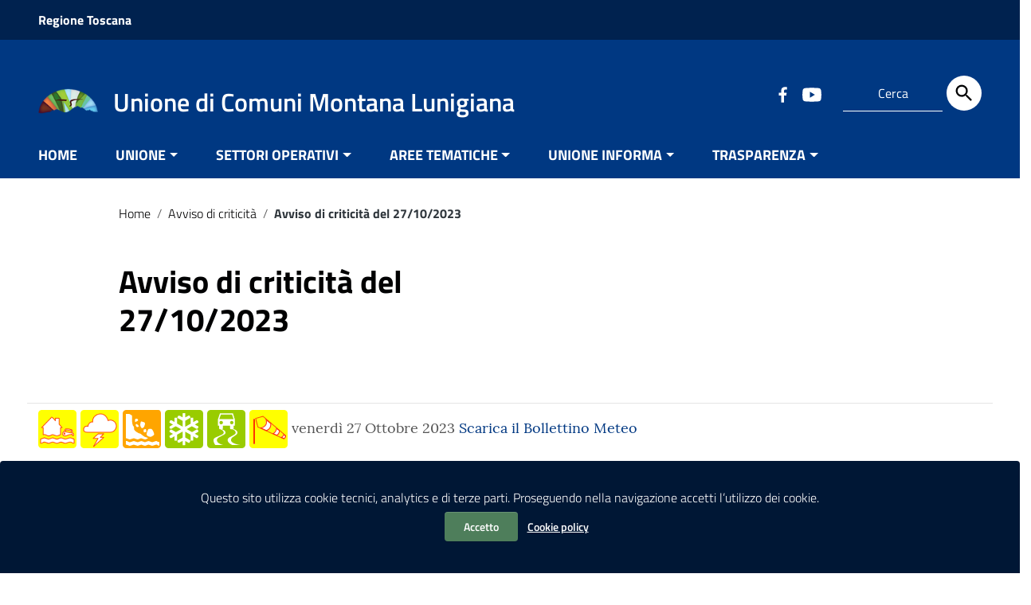

--- FILE ---
content_type: text/html; charset=UTF-8
request_url: https://unionedicomunimontanalunigiana.it/avviso-di-criticita/avviso-di-criticita-del-27-10-2023/
body_size: 27323
content:
<!doctype html>
<html lang="it-IT">
<head>
    <meta http-equiv="X-UA-Compatible" content="IE=edge; text/html; charset=UTF-8" />
    <meta name="viewport" content="width=device-width, initial-scale=1">
    
        <meta name="keywords" content="Unione di Comuni Montana Lunigiana">
        
        <meta name="description" content="In LUNIGIANA la costituzione dell’Unione di Comuni Montana Lunigiana è avvenuta all’interno di un percorso condiviso con la Regione Toscana e per altro analogo a quello di tutte le altre Unioni costituite in Toscana.">
    
    <title>Avviso di criticità del 27/10/2023 &#8211; Unione di Comuni Montana Lunigiana</title>
<meta name='robots' content='max-image-preview:large' />
<script type="text/javascript">
/* <![CDATA[ */
window.koko_analytics = {"url":"https:\/\/unionedicomunimontanalunigiana.it\/koko-analytics-collect.php","site_url":"https:\/\/unionedicomunimontanalunigiana.it","post_id":29806,"path":"\/avviso-di-criticita\/avviso-di-criticita-del-27-10-2023\/","method":"cookie","use_cookie":true};
/* ]]> */
</script>
<link rel="alternate" type="application/rss+xml" title="Unione di Comuni Montana Lunigiana &raquo; Feed" href="https://unionedicomunimontanalunigiana.it/feed/" />
<link rel="alternate" type="application/rss+xml" title="Unione di Comuni Montana Lunigiana &raquo; Feed dei commenti" href="https://unionedicomunimontanalunigiana.it/comments/feed/" />
<link rel="alternate" title="oEmbed (JSON)" type="application/json+oembed" href="https://unionedicomunimontanalunigiana.it/wp-json/oembed/1.0/embed?url=https%3A%2F%2Funionedicomunimontanalunigiana.it%2Favviso-di-criticita%2Favviso-di-criticita-del-27-10-2023%2F" />
<link rel="alternate" title="oEmbed (XML)" type="text/xml+oembed" href="https://unionedicomunimontanalunigiana.it/wp-json/oembed/1.0/embed?url=https%3A%2F%2Funionedicomunimontanalunigiana.it%2Favviso-di-criticita%2Favviso-di-criticita-del-27-10-2023%2F&#038;format=xml" />
<style id='wp-img-auto-sizes-contain-inline-css' type='text/css'>
img:is([sizes=auto i],[sizes^="auto," i]){contain-intrinsic-size:3000px 1500px}
/*# sourceURL=wp-img-auto-sizes-contain-inline-css */
</style>

<link rel='stylesheet' id='toolset_bootstrap_4-css' href='https://unionedicomunimontanalunigiana.it/wp-content/plugins/wp-views/vendor/toolset/toolset-common/res/lib/bootstrap4/css/bootstrap.min.css?ver=4.5.3' type='text/css' media='screen' />
<style id='wp-emoji-styles-inline-css' type='text/css'>

	img.wp-smiley, img.emoji {
		display: inline !important;
		border: none !important;
		box-shadow: none !important;
		height: 1em !important;
		width: 1em !important;
		margin: 0 0.07em !important;
		vertical-align: -0.1em !important;
		background: none !important;
		padding: 0 !important;
	}
/*# sourceURL=wp-emoji-styles-inline-css */
</style>
<link rel='stylesheet' id='wp-block-library-css' href='https://unionedicomunimontanalunigiana.it/wp-includes/css/dist/block-library/style.min.css?ver=6.9' type='text/css' media='all' />
<style id='wp-block-image-inline-css' type='text/css'>
.wp-block-image>a,.wp-block-image>figure>a{display:inline-block}.wp-block-image img{box-sizing:border-box;height:auto;max-width:100%;vertical-align:bottom}@media not (prefers-reduced-motion){.wp-block-image img.hide{visibility:hidden}.wp-block-image img.show{animation:show-content-image .4s}}.wp-block-image[style*=border-radius] img,.wp-block-image[style*=border-radius]>a{border-radius:inherit}.wp-block-image.has-custom-border img{box-sizing:border-box}.wp-block-image.aligncenter{text-align:center}.wp-block-image.alignfull>a,.wp-block-image.alignwide>a{width:100%}.wp-block-image.alignfull img,.wp-block-image.alignwide img{height:auto;width:100%}.wp-block-image .aligncenter,.wp-block-image .alignleft,.wp-block-image .alignright,.wp-block-image.aligncenter,.wp-block-image.alignleft,.wp-block-image.alignright{display:table}.wp-block-image .aligncenter>figcaption,.wp-block-image .alignleft>figcaption,.wp-block-image .alignright>figcaption,.wp-block-image.aligncenter>figcaption,.wp-block-image.alignleft>figcaption,.wp-block-image.alignright>figcaption{caption-side:bottom;display:table-caption}.wp-block-image .alignleft{float:left;margin:.5em 1em .5em 0}.wp-block-image .alignright{float:right;margin:.5em 0 .5em 1em}.wp-block-image .aligncenter{margin-left:auto;margin-right:auto}.wp-block-image :where(figcaption){margin-bottom:1em;margin-top:.5em}.wp-block-image.is-style-circle-mask img{border-radius:9999px}@supports ((-webkit-mask-image:none) or (mask-image:none)) or (-webkit-mask-image:none){.wp-block-image.is-style-circle-mask img{border-radius:0;-webkit-mask-image:url('data:image/svg+xml;utf8,<svg viewBox="0 0 100 100" xmlns="http://www.w3.org/2000/svg"><circle cx="50" cy="50" r="50"/></svg>');mask-image:url('data:image/svg+xml;utf8,<svg viewBox="0 0 100 100" xmlns="http://www.w3.org/2000/svg"><circle cx="50" cy="50" r="50"/></svg>');mask-mode:alpha;-webkit-mask-position:center;mask-position:center;-webkit-mask-repeat:no-repeat;mask-repeat:no-repeat;-webkit-mask-size:contain;mask-size:contain}}:root :where(.wp-block-image.is-style-rounded img,.wp-block-image .is-style-rounded img){border-radius:9999px}.wp-block-image figure{margin:0}.wp-lightbox-container{display:flex;flex-direction:column;position:relative}.wp-lightbox-container img{cursor:zoom-in}.wp-lightbox-container img:hover+button{opacity:1}.wp-lightbox-container button{align-items:center;backdrop-filter:blur(16px) saturate(180%);background-color:#5a5a5a40;border:none;border-radius:4px;cursor:zoom-in;display:flex;height:20px;justify-content:center;opacity:0;padding:0;position:absolute;right:16px;text-align:center;top:16px;width:20px;z-index:100}@media not (prefers-reduced-motion){.wp-lightbox-container button{transition:opacity .2s ease}}.wp-lightbox-container button:focus-visible{outline:3px auto #5a5a5a40;outline:3px auto -webkit-focus-ring-color;outline-offset:3px}.wp-lightbox-container button:hover{cursor:pointer;opacity:1}.wp-lightbox-container button:focus{opacity:1}.wp-lightbox-container button:focus,.wp-lightbox-container button:hover,.wp-lightbox-container button:not(:hover):not(:active):not(.has-background){background-color:#5a5a5a40;border:none}.wp-lightbox-overlay{box-sizing:border-box;cursor:zoom-out;height:100vh;left:0;overflow:hidden;position:fixed;top:0;visibility:hidden;width:100%;z-index:100000}.wp-lightbox-overlay .close-button{align-items:center;cursor:pointer;display:flex;justify-content:center;min-height:40px;min-width:40px;padding:0;position:absolute;right:calc(env(safe-area-inset-right) + 16px);top:calc(env(safe-area-inset-top) + 16px);z-index:5000000}.wp-lightbox-overlay .close-button:focus,.wp-lightbox-overlay .close-button:hover,.wp-lightbox-overlay .close-button:not(:hover):not(:active):not(.has-background){background:none;border:none}.wp-lightbox-overlay .lightbox-image-container{height:var(--wp--lightbox-container-height);left:50%;overflow:hidden;position:absolute;top:50%;transform:translate(-50%,-50%);transform-origin:top left;width:var(--wp--lightbox-container-width);z-index:9999999999}.wp-lightbox-overlay .wp-block-image{align-items:center;box-sizing:border-box;display:flex;height:100%;justify-content:center;margin:0;position:relative;transform-origin:0 0;width:100%;z-index:3000000}.wp-lightbox-overlay .wp-block-image img{height:var(--wp--lightbox-image-height);min-height:var(--wp--lightbox-image-height);min-width:var(--wp--lightbox-image-width);width:var(--wp--lightbox-image-width)}.wp-lightbox-overlay .wp-block-image figcaption{display:none}.wp-lightbox-overlay button{background:none;border:none}.wp-lightbox-overlay .scrim{background-color:#fff;height:100%;opacity:.9;position:absolute;width:100%;z-index:2000000}.wp-lightbox-overlay.active{visibility:visible}@media not (prefers-reduced-motion){.wp-lightbox-overlay.active{animation:turn-on-visibility .25s both}.wp-lightbox-overlay.active img{animation:turn-on-visibility .35s both}.wp-lightbox-overlay.show-closing-animation:not(.active){animation:turn-off-visibility .35s both}.wp-lightbox-overlay.show-closing-animation:not(.active) img{animation:turn-off-visibility .25s both}.wp-lightbox-overlay.zoom.active{animation:none;opacity:1;visibility:visible}.wp-lightbox-overlay.zoom.active .lightbox-image-container{animation:lightbox-zoom-in .4s}.wp-lightbox-overlay.zoom.active .lightbox-image-container img{animation:none}.wp-lightbox-overlay.zoom.active .scrim{animation:turn-on-visibility .4s forwards}.wp-lightbox-overlay.zoom.show-closing-animation:not(.active){animation:none}.wp-lightbox-overlay.zoom.show-closing-animation:not(.active) .lightbox-image-container{animation:lightbox-zoom-out .4s}.wp-lightbox-overlay.zoom.show-closing-animation:not(.active) .lightbox-image-container img{animation:none}.wp-lightbox-overlay.zoom.show-closing-animation:not(.active) .scrim{animation:turn-off-visibility .4s forwards}}@keyframes show-content-image{0%{visibility:hidden}99%{visibility:hidden}to{visibility:visible}}@keyframes turn-on-visibility{0%{opacity:0}to{opacity:1}}@keyframes turn-off-visibility{0%{opacity:1;visibility:visible}99%{opacity:0;visibility:visible}to{opacity:0;visibility:hidden}}@keyframes lightbox-zoom-in{0%{transform:translate(calc((-100vw + var(--wp--lightbox-scrollbar-width))/2 + var(--wp--lightbox-initial-left-position)),calc(-50vh + var(--wp--lightbox-initial-top-position))) scale(var(--wp--lightbox-scale))}to{transform:translate(-50%,-50%) scale(1)}}@keyframes lightbox-zoom-out{0%{transform:translate(-50%,-50%) scale(1);visibility:visible}99%{visibility:visible}to{transform:translate(calc((-100vw + var(--wp--lightbox-scrollbar-width))/2 + var(--wp--lightbox-initial-left-position)),calc(-50vh + var(--wp--lightbox-initial-top-position))) scale(var(--wp--lightbox-scale));visibility:hidden}}
/*# sourceURL=https://unionedicomunimontanalunigiana.it/wp-includes/blocks/image/style.min.css */
</style>
<style id='wp-block-image-theme-inline-css' type='text/css'>
:root :where(.wp-block-image figcaption){color:#555;font-size:13px;text-align:center}.is-dark-theme :root :where(.wp-block-image figcaption){color:#ffffffa6}.wp-block-image{margin:0 0 1em}
/*# sourceURL=https://unionedicomunimontanalunigiana.it/wp-includes/blocks/image/theme.min.css */
</style>
<style id='wp-block-paragraph-inline-css' type='text/css'>
.is-small-text{font-size:.875em}.is-regular-text{font-size:1em}.is-large-text{font-size:2.25em}.is-larger-text{font-size:3em}.has-drop-cap:not(:focus):first-letter{float:left;font-size:8.4em;font-style:normal;font-weight:100;line-height:.68;margin:.05em .1em 0 0;text-transform:uppercase}body.rtl .has-drop-cap:not(:focus):first-letter{float:none;margin-left:.1em}p.has-drop-cap.has-background{overflow:hidden}:root :where(p.has-background){padding:1.25em 2.375em}:where(p.has-text-color:not(.has-link-color)) a{color:inherit}p.has-text-align-left[style*="writing-mode:vertical-lr"],p.has-text-align-right[style*="writing-mode:vertical-rl"]{rotate:180deg}
/*# sourceURL=https://unionedicomunimontanalunigiana.it/wp-includes/blocks/paragraph/style.min.css */
</style>
<style id='global-styles-inline-css' type='text/css'>
:root{--wp--preset--aspect-ratio--square: 1;--wp--preset--aspect-ratio--4-3: 4/3;--wp--preset--aspect-ratio--3-4: 3/4;--wp--preset--aspect-ratio--3-2: 3/2;--wp--preset--aspect-ratio--2-3: 2/3;--wp--preset--aspect-ratio--16-9: 16/9;--wp--preset--aspect-ratio--9-16: 9/16;--wp--preset--color--black: #000000;--wp--preset--color--cyan-bluish-gray: #abb8c3;--wp--preset--color--white: #ffffff;--wp--preset--color--pale-pink: #f78da7;--wp--preset--color--vivid-red: #cf2e2e;--wp--preset--color--luminous-vivid-orange: #ff6900;--wp--preset--color--luminous-vivid-amber: #fcb900;--wp--preset--color--light-green-cyan: #7bdcb5;--wp--preset--color--vivid-green-cyan: #00d084;--wp--preset--color--pale-cyan-blue: #8ed1fc;--wp--preset--color--vivid-cyan-blue: #0693e3;--wp--preset--color--vivid-purple: #9b51e0;--wp--preset--color--colore-nero: #000;--wp--preset--color--colore-bianco: #fff;--wp--preset--color--colore-primario: #003882;--wp--preset--color--colore-primario-chiaro: #1767D1;--wp--preset--color--colore-primario-scuro: #000102;--wp--preset--color--colore-complementare: #FFC77D;--wp--preset--gradient--vivid-cyan-blue-to-vivid-purple: linear-gradient(135deg,rgb(6,147,227) 0%,rgb(155,81,224) 100%);--wp--preset--gradient--light-green-cyan-to-vivid-green-cyan: linear-gradient(135deg,rgb(122,220,180) 0%,rgb(0,208,130) 100%);--wp--preset--gradient--luminous-vivid-amber-to-luminous-vivid-orange: linear-gradient(135deg,rgb(252,185,0) 0%,rgb(255,105,0) 100%);--wp--preset--gradient--luminous-vivid-orange-to-vivid-red: linear-gradient(135deg,rgb(255,105,0) 0%,rgb(207,46,46) 100%);--wp--preset--gradient--very-light-gray-to-cyan-bluish-gray: linear-gradient(135deg,rgb(238,238,238) 0%,rgb(169,184,195) 100%);--wp--preset--gradient--cool-to-warm-spectrum: linear-gradient(135deg,rgb(74,234,220) 0%,rgb(151,120,209) 20%,rgb(207,42,186) 40%,rgb(238,44,130) 60%,rgb(251,105,98) 80%,rgb(254,248,76) 100%);--wp--preset--gradient--blush-light-purple: linear-gradient(135deg,rgb(255,206,236) 0%,rgb(152,150,240) 100%);--wp--preset--gradient--blush-bordeaux: linear-gradient(135deg,rgb(254,205,165) 0%,rgb(254,45,45) 50%,rgb(107,0,62) 100%);--wp--preset--gradient--luminous-dusk: linear-gradient(135deg,rgb(255,203,112) 0%,rgb(199,81,192) 50%,rgb(65,88,208) 100%);--wp--preset--gradient--pale-ocean: linear-gradient(135deg,rgb(255,245,203) 0%,rgb(182,227,212) 50%,rgb(51,167,181) 100%);--wp--preset--gradient--electric-grass: linear-gradient(135deg,rgb(202,248,128) 0%,rgb(113,206,126) 100%);--wp--preset--gradient--midnight: linear-gradient(135deg,rgb(2,3,129) 0%,rgb(40,116,252) 100%);--wp--preset--font-size--small: 13px;--wp--preset--font-size--medium: 20px;--wp--preset--font-size--large: 36px;--wp--preset--font-size--x-large: 42px;--wp--preset--spacing--20: 0.44rem;--wp--preset--spacing--30: 0.67rem;--wp--preset--spacing--40: 1rem;--wp--preset--spacing--50: 1.5rem;--wp--preset--spacing--60: 2.25rem;--wp--preset--spacing--70: 3.38rem;--wp--preset--spacing--80: 5.06rem;--wp--preset--shadow--natural: 6px 6px 9px rgba(0, 0, 0, 0.2);--wp--preset--shadow--deep: 12px 12px 50px rgba(0, 0, 0, 0.4);--wp--preset--shadow--sharp: 6px 6px 0px rgba(0, 0, 0, 0.2);--wp--preset--shadow--outlined: 6px 6px 0px -3px rgb(255, 255, 255), 6px 6px rgb(0, 0, 0);--wp--preset--shadow--crisp: 6px 6px 0px rgb(0, 0, 0);}:where(.is-layout-flex){gap: 0.5em;}:where(.is-layout-grid){gap: 0.5em;}body .is-layout-flex{display: flex;}.is-layout-flex{flex-wrap: wrap;align-items: center;}.is-layout-flex > :is(*, div){margin: 0;}body .is-layout-grid{display: grid;}.is-layout-grid > :is(*, div){margin: 0;}:where(.wp-block-columns.is-layout-flex){gap: 2em;}:where(.wp-block-columns.is-layout-grid){gap: 2em;}:where(.wp-block-post-template.is-layout-flex){gap: 1.25em;}:where(.wp-block-post-template.is-layout-grid){gap: 1.25em;}.has-black-color{color: var(--wp--preset--color--black) !important;}.has-cyan-bluish-gray-color{color: var(--wp--preset--color--cyan-bluish-gray) !important;}.has-white-color{color: var(--wp--preset--color--white) !important;}.has-pale-pink-color{color: var(--wp--preset--color--pale-pink) !important;}.has-vivid-red-color{color: var(--wp--preset--color--vivid-red) !important;}.has-luminous-vivid-orange-color{color: var(--wp--preset--color--luminous-vivid-orange) !important;}.has-luminous-vivid-amber-color{color: var(--wp--preset--color--luminous-vivid-amber) !important;}.has-light-green-cyan-color{color: var(--wp--preset--color--light-green-cyan) !important;}.has-vivid-green-cyan-color{color: var(--wp--preset--color--vivid-green-cyan) !important;}.has-pale-cyan-blue-color{color: var(--wp--preset--color--pale-cyan-blue) !important;}.has-vivid-cyan-blue-color{color: var(--wp--preset--color--vivid-cyan-blue) !important;}.has-vivid-purple-color{color: var(--wp--preset--color--vivid-purple) !important;}.has-black-background-color{background-color: var(--wp--preset--color--black) !important;}.has-cyan-bluish-gray-background-color{background-color: var(--wp--preset--color--cyan-bluish-gray) !important;}.has-white-background-color{background-color: var(--wp--preset--color--white) !important;}.has-pale-pink-background-color{background-color: var(--wp--preset--color--pale-pink) !important;}.has-vivid-red-background-color{background-color: var(--wp--preset--color--vivid-red) !important;}.has-luminous-vivid-orange-background-color{background-color: var(--wp--preset--color--luminous-vivid-orange) !important;}.has-luminous-vivid-amber-background-color{background-color: var(--wp--preset--color--luminous-vivid-amber) !important;}.has-light-green-cyan-background-color{background-color: var(--wp--preset--color--light-green-cyan) !important;}.has-vivid-green-cyan-background-color{background-color: var(--wp--preset--color--vivid-green-cyan) !important;}.has-pale-cyan-blue-background-color{background-color: var(--wp--preset--color--pale-cyan-blue) !important;}.has-vivid-cyan-blue-background-color{background-color: var(--wp--preset--color--vivid-cyan-blue) !important;}.has-vivid-purple-background-color{background-color: var(--wp--preset--color--vivid-purple) !important;}.has-black-border-color{border-color: var(--wp--preset--color--black) !important;}.has-cyan-bluish-gray-border-color{border-color: var(--wp--preset--color--cyan-bluish-gray) !important;}.has-white-border-color{border-color: var(--wp--preset--color--white) !important;}.has-pale-pink-border-color{border-color: var(--wp--preset--color--pale-pink) !important;}.has-vivid-red-border-color{border-color: var(--wp--preset--color--vivid-red) !important;}.has-luminous-vivid-orange-border-color{border-color: var(--wp--preset--color--luminous-vivid-orange) !important;}.has-luminous-vivid-amber-border-color{border-color: var(--wp--preset--color--luminous-vivid-amber) !important;}.has-light-green-cyan-border-color{border-color: var(--wp--preset--color--light-green-cyan) !important;}.has-vivid-green-cyan-border-color{border-color: var(--wp--preset--color--vivid-green-cyan) !important;}.has-pale-cyan-blue-border-color{border-color: var(--wp--preset--color--pale-cyan-blue) !important;}.has-vivid-cyan-blue-border-color{border-color: var(--wp--preset--color--vivid-cyan-blue) !important;}.has-vivid-purple-border-color{border-color: var(--wp--preset--color--vivid-purple) !important;}.has-vivid-cyan-blue-to-vivid-purple-gradient-background{background: var(--wp--preset--gradient--vivid-cyan-blue-to-vivid-purple) !important;}.has-light-green-cyan-to-vivid-green-cyan-gradient-background{background: var(--wp--preset--gradient--light-green-cyan-to-vivid-green-cyan) !important;}.has-luminous-vivid-amber-to-luminous-vivid-orange-gradient-background{background: var(--wp--preset--gradient--luminous-vivid-amber-to-luminous-vivid-orange) !important;}.has-luminous-vivid-orange-to-vivid-red-gradient-background{background: var(--wp--preset--gradient--luminous-vivid-orange-to-vivid-red) !important;}.has-very-light-gray-to-cyan-bluish-gray-gradient-background{background: var(--wp--preset--gradient--very-light-gray-to-cyan-bluish-gray) !important;}.has-cool-to-warm-spectrum-gradient-background{background: var(--wp--preset--gradient--cool-to-warm-spectrum) !important;}.has-blush-light-purple-gradient-background{background: var(--wp--preset--gradient--blush-light-purple) !important;}.has-blush-bordeaux-gradient-background{background: var(--wp--preset--gradient--blush-bordeaux) !important;}.has-luminous-dusk-gradient-background{background: var(--wp--preset--gradient--luminous-dusk) !important;}.has-pale-ocean-gradient-background{background: var(--wp--preset--gradient--pale-ocean) !important;}.has-electric-grass-gradient-background{background: var(--wp--preset--gradient--electric-grass) !important;}.has-midnight-gradient-background{background: var(--wp--preset--gradient--midnight) !important;}.has-small-font-size{font-size: var(--wp--preset--font-size--small) !important;}.has-medium-font-size{font-size: var(--wp--preset--font-size--medium) !important;}.has-large-font-size{font-size: var(--wp--preset--font-size--large) !important;}.has-x-large-font-size{font-size: var(--wp--preset--font-size--x-large) !important;}
/*# sourceURL=global-styles-inline-css */
</style>

<style id='classic-theme-styles-inline-css' type='text/css'>
/*! This file is auto-generated */
.wp-block-button__link{color:#fff;background-color:#32373c;border-radius:9999px;box-shadow:none;text-decoration:none;padding:calc(.667em + 2px) calc(1.333em + 2px);font-size:1.125em}.wp-block-file__button{background:#32373c;color:#fff;text-decoration:none}
/*# sourceURL=/wp-includes/css/classic-themes.min.css */
</style>
<link rel='stylesheet' id='mediaelement-css' href='https://unionedicomunimontanalunigiana.it/wp-includes/js/mediaelement/mediaelementplayer-legacy.min.css?ver=4.2.17' type='text/css' media='all' />
<link rel='stylesheet' id='wp-mediaelement-css' href='https://unionedicomunimontanalunigiana.it/wp-includes/js/mediaelement/wp-mediaelement.min.css?ver=6.9' type='text/css' media='all' />
<link rel='stylesheet' id='view_editor_gutenberg_frontend_assets-css' href='https://unionedicomunimontanalunigiana.it/wp-content/plugins/wp-views/public/css/views-frontend.css?ver=3.6.21' type='text/css' media='all' />
<style id='view_editor_gutenberg_frontend_assets-inline-css' type='text/css'>
.wpv-sort-list-dropdown.wpv-sort-list-dropdown-style-default > span.wpv-sort-list,.wpv-sort-list-dropdown.wpv-sort-list-dropdown-style-default .wpv-sort-list-item {border-color: #cdcdcd;}.wpv-sort-list-dropdown.wpv-sort-list-dropdown-style-default .wpv-sort-list-item a {color: #444;background-color: #fff;}.wpv-sort-list-dropdown.wpv-sort-list-dropdown-style-default a:hover,.wpv-sort-list-dropdown.wpv-sort-list-dropdown-style-default a:focus {color: #000;background-color: #eee;}.wpv-sort-list-dropdown.wpv-sort-list-dropdown-style-default .wpv-sort-list-item.wpv-sort-list-current a {color: #000;background-color: #eee;}
.wpv-sort-list-dropdown.wpv-sort-list-dropdown-style-default > span.wpv-sort-list,.wpv-sort-list-dropdown.wpv-sort-list-dropdown-style-default .wpv-sort-list-item {border-color: #cdcdcd;}.wpv-sort-list-dropdown.wpv-sort-list-dropdown-style-default .wpv-sort-list-item a {color: #444;background-color: #fff;}.wpv-sort-list-dropdown.wpv-sort-list-dropdown-style-default a:hover,.wpv-sort-list-dropdown.wpv-sort-list-dropdown-style-default a:focus {color: #000;background-color: #eee;}.wpv-sort-list-dropdown.wpv-sort-list-dropdown-style-default .wpv-sort-list-item.wpv-sort-list-current a {color: #000;background-color: #eee;}.wpv-sort-list-dropdown.wpv-sort-list-dropdown-style-grey > span.wpv-sort-list,.wpv-sort-list-dropdown.wpv-sort-list-dropdown-style-grey .wpv-sort-list-item {border-color: #cdcdcd;}.wpv-sort-list-dropdown.wpv-sort-list-dropdown-style-grey .wpv-sort-list-item a {color: #444;background-color: #eeeeee;}.wpv-sort-list-dropdown.wpv-sort-list-dropdown-style-grey a:hover,.wpv-sort-list-dropdown.wpv-sort-list-dropdown-style-grey a:focus {color: #000;background-color: #e5e5e5;}.wpv-sort-list-dropdown.wpv-sort-list-dropdown-style-grey .wpv-sort-list-item.wpv-sort-list-current a {color: #000;background-color: #e5e5e5;}
.wpv-sort-list-dropdown.wpv-sort-list-dropdown-style-default > span.wpv-sort-list,.wpv-sort-list-dropdown.wpv-sort-list-dropdown-style-default .wpv-sort-list-item {border-color: #cdcdcd;}.wpv-sort-list-dropdown.wpv-sort-list-dropdown-style-default .wpv-sort-list-item a {color: #444;background-color: #fff;}.wpv-sort-list-dropdown.wpv-sort-list-dropdown-style-default a:hover,.wpv-sort-list-dropdown.wpv-sort-list-dropdown-style-default a:focus {color: #000;background-color: #eee;}.wpv-sort-list-dropdown.wpv-sort-list-dropdown-style-default .wpv-sort-list-item.wpv-sort-list-current a {color: #000;background-color: #eee;}.wpv-sort-list-dropdown.wpv-sort-list-dropdown-style-grey > span.wpv-sort-list,.wpv-sort-list-dropdown.wpv-sort-list-dropdown-style-grey .wpv-sort-list-item {border-color: #cdcdcd;}.wpv-sort-list-dropdown.wpv-sort-list-dropdown-style-grey .wpv-sort-list-item a {color: #444;background-color: #eeeeee;}.wpv-sort-list-dropdown.wpv-sort-list-dropdown-style-grey a:hover,.wpv-sort-list-dropdown.wpv-sort-list-dropdown-style-grey a:focus {color: #000;background-color: #e5e5e5;}.wpv-sort-list-dropdown.wpv-sort-list-dropdown-style-grey .wpv-sort-list-item.wpv-sort-list-current a {color: #000;background-color: #e5e5e5;}.wpv-sort-list-dropdown.wpv-sort-list-dropdown-style-blue > span.wpv-sort-list,.wpv-sort-list-dropdown.wpv-sort-list-dropdown-style-blue .wpv-sort-list-item {border-color: #0099cc;}.wpv-sort-list-dropdown.wpv-sort-list-dropdown-style-blue .wpv-sort-list-item a {color: #444;background-color: #cbddeb;}.wpv-sort-list-dropdown.wpv-sort-list-dropdown-style-blue a:hover,.wpv-sort-list-dropdown.wpv-sort-list-dropdown-style-blue a:focus {color: #000;background-color: #95bedd;}.wpv-sort-list-dropdown.wpv-sort-list-dropdown-style-blue .wpv-sort-list-item.wpv-sort-list-current a {color: #000;background-color: #95bedd;}
/*# sourceURL=view_editor_gutenberg_frontend_assets-inline-css */
</style>
<link rel='stylesheet' id='ccchildpagescss-css' href='https://unionedicomunimontanalunigiana.it/wp-content/plugins/cc-child-pages/includes/css/styles.css?ver=1.43' type='text/css' media='all' />
<link rel='stylesheet' id='ccchildpagesskincss-css' href='https://unionedicomunimontanalunigiana.it/wp-content/plugins/cc-child-pages/includes/css/skins.css?ver=1.43' type='text/css' media='all' />
<link rel='stylesheet' id='EG-Attachments-css' href='https://unionedicomunimontanalunigiana.it/wp-content/plugins/eg-attachments/css/eg-attachments.css?ver=2.1.3' type='text/css' media='all' />
<link rel='stylesheet' id='igd-dashicons-css' href='https://unionedicomunimontanalunigiana.it/wp-includes/css/dashicons.min.css?ver=1.5.4' type='text/css' media='all' />
<link rel='stylesheet' id='cmplz-general-css' href='https://unionedicomunimontanalunigiana.it/wp-content/plugins/complianz-gdpr/assets/css/cookieblocker.min.css?ver=1766065079' type='text/css' media='all' />
<link rel='stylesheet' id='italiawp2_fonts-css' href='https://unionedicomunimontanalunigiana.it/wp-content/themes/italiawp2/inc/fonts.css?ver=6.9' type='text/css' media='all' />
<link rel='stylesheet' id='italiawp2-bootstrap-italia.min-css' href='https://unionedicomunimontanalunigiana.it/wp-content/themes/italiawp2/static/css/bootstrap-italia.min.css?ver=6.9' type='text/css' media='all' />
<link rel='stylesheet' id='italiawp2-owl.carousel.min-css' href='https://unionedicomunimontanalunigiana.it/wp-content/themes/italiawp2/static/css/owl.carousel.min.css?ver=6.9' type='text/css' media='all' />
<link rel='stylesheet' id='italiawp2-owl.theme.default.min-css' href='https://unionedicomunimontanalunigiana.it/wp-content/themes/italiawp2/static/css/owl.theme.default.min.css?ver=6.9' type='text/css' media='all' />
<link rel='stylesheet' id='italiawp2-home-css' href='https://unionedicomunimontanalunigiana.it/wp-content/themes/italiawp2/static/css/home.css?ver=6.9' type='text/css' media='all' />
<link rel='stylesheet' id='italiawp2-sezioni-css' href='https://unionedicomunimontanalunigiana.it/wp-content/themes/italiawp2/static/css/sezioni.css?ver=6.9' type='text/css' media='all' />
<link rel='stylesheet' id='italiawp2-interne-css' href='https://unionedicomunimontanalunigiana.it/wp-content/themes/italiawp2/static/css/interne.css?ver=6.9' type='text/css' media='all' />
<link rel='stylesheet' id='italiawp2-jquery-ui-css' href='https://unionedicomunimontanalunigiana.it/wp-content/themes/italiawp2/static/css/jquery-ui.css?ver=6.9' type='text/css' media='all' />
<link rel='stylesheet' id='italiawp2-tema-css' href='https://unionedicomunimontanalunigiana.it/wp-content/themes/italiawp2/static/css/tema.css?ver=6.9' type='text/css' media='all' />
<link rel='stylesheet' id='italiawp2-magnific-popup/magnific-popup-css' href='https://unionedicomunimontanalunigiana.it/wp-content/themes/italiawp2/inc/magnific-popup/magnific-popup.css?ver=6.9' type='text/css' media='all' />
<link rel='stylesheet' id='italiawp2-gutenberg-css' href='https://unionedicomunimontanalunigiana.it/wp-content/themes/italiawp2/inc/gutenberg.css?ver=6.9' type='text/css' media='all' />
<link rel='stylesheet' id='italiawp2-leaflet-css' href='https://unionedicomunimontanalunigiana.it/wp-content/themes/italiawp2/static/css/leaflet.css?ver=6.9' type='text/css' media='all' />
<link rel='stylesheet' id='italiawp2_adjustments_css-css' href='https://unionedicomunimontanalunigiana.it/wp-content/themes/italiawp2/inc/adjustments.css?ver=6.9' type='text/css' media='all' />
<link rel='stylesheet' id='italiawp2-style-css' href='https://unionedicomunimontanalunigiana.it/wp-content/themes/italiawp2/style.css?ver=1.5.5' type='text/css' media='all' />
<link rel='stylesheet' id='italiawp2-child-css' href='https://unionedicomunimontanalunigiana.it/wp-content/themes/italiawp2-child-optionA-fix3/style.css?ver=1.2.3' type='text/css' media='all' />
<script type="text/javascript" src="https://unionedicomunimontanalunigiana.it/wp-content/plugins/wp-views/vendor/toolset/common-es/public/toolset-common-es-frontend.js?ver=175000" id="toolset-common-es-frontend-js"></script>
<script type="text/javascript" src="https://unionedicomunimontanalunigiana.it/wp-includes/js/jquery/jquery.min.js?ver=3.7.1" id="jquery-core-js"></script>
<script type="text/javascript" src="https://unionedicomunimontanalunigiana.it/wp-includes/js/jquery/jquery-migrate.min.js?ver=3.4.1" id="jquery-migrate-js"></script>
<script type="text/javascript" src="https://unionedicomunimontanalunigiana.it/wp-content/themes/italiawp2/static/js/modernizr.js?ver=6.9" id="modernizr-js"></script>
<script type="text/javascript" src="https://unionedicomunimontanalunigiana.it/wp-content/themes/italiawp2/static/js/leaflet.js?ver=6.9" id="leaflet-js"></script>
<script type="text/javascript" src="https://unionedicomunimontanalunigiana.it/wp-content/themes/italiawp2/inc/pre-scripts.js?ver=6.9" id="italiawp2-pre-scripts-js"></script>
<link rel="https://api.w.org/" href="https://unionedicomunimontanalunigiana.it/wp-json/" /><link rel="EditURI" type="application/rsd+xml" title="RSD" href="https://unionedicomunimontanalunigiana.it/xmlrpc.php?rsd" />
<meta name="generator" content="WordPress 6.9" />
<link rel="canonical" href="https://unionedicomunimontanalunigiana.it/avviso-di-criticita/avviso-di-criticita-del-27-10-2023/" />
<link rel='shortlink' href='https://unionedicomunimontanalunigiana.it/?p=29806' />
			<style>.cmplz-hidden {
					display: none !important;
				}</style> <script> window.addEventListener("load",function(){ var c={script:false,link:false}; function ls(s) { if(!['script','link'].includes(s)||c[s]){return;}c[s]=true; var d=document,f=d.getElementsByTagName(s)[0],j=d.createElement(s); if(s==='script'){j.async=true;j.src='https://unionedicomunimontanalunigiana.it/wp-content/plugins/wp-views/vendor/toolset/blocks/public/js/frontend.js?v=1.6.17';}else{ j.rel='stylesheet';j.href='https://unionedicomunimontanalunigiana.it/wp-content/plugins/wp-views/vendor/toolset/blocks/public/css/style.css?v=1.6.17';} f.parentNode.insertBefore(j, f); }; function ex(){ls('script');ls('link')} window.addEventListener("scroll", ex, {once: true}); if (('IntersectionObserver' in window) && ('IntersectionObserverEntry' in window) && ('intersectionRatio' in window.IntersectionObserverEntry.prototype)) { var i = 0, fb = document.querySelectorAll("[class^='tb-']"), o = new IntersectionObserver(es => { es.forEach(e => { o.unobserve(e.target); if (e.intersectionRatio > 0) { ex();o.disconnect();}else{ i++;if(fb.length>i){o.observe(fb[i])}} }) }); if (fb.length) { o.observe(fb[i]) } } }) </script>
	<noscript>
		<link rel="stylesheet" href="https://unionedicomunimontanalunigiana.it/wp-content/plugins/wp-views/vendor/toolset/blocks/public/css/style.css">
	</noscript><meta name="redi-version" content="1.2.7" /><link rel="icon" href="https://unionedicomunimontanalunigiana.it/wp-content/uploads/2023/05/cropped-favicon-32x32.png" sizes="32x32" />
<link rel="icon" href="https://unionedicomunimontanalunigiana.it/wp-content/uploads/2023/05/cropped-favicon-192x192.png" sizes="192x192" />
<link rel="apple-touch-icon" href="https://unionedicomunimontanalunigiana.it/wp-content/uploads/2023/05/cropped-favicon-180x180.png" />
<meta name="msapplication-TileImage" content="https://unionedicomunimontanalunigiana.it/wp-content/uploads/2023/05/cropped-favicon-270x270.png" />
<style>.u-color-black{color:#000 !important}
.u-background-black{background-color:#000 !important}
.u-color-white,.Bullets>li:before,.Footer,.Footer-blockTitle,.Footer-subTitle,.Form-input.Form-input:focus+[role=tooltip],.Linklist-link.Linklist-link--lev1,.Linklist-link.Linklist-link--lev1:hover,.Megamenu--default .Megamenu-item>a,.ScrollTop,.ScrollTop-icon,.Share-reveal>a>span,.Share-revealIcon,.Share>ul>li,.Share>ul>li>a,.Spid-button,.Footer-block li,.Footer-subBlock,#footer .wp-calendar-table,#footer .wp-block-calendar table tbody{color:#fff !important}
.u-background-white,.Megamenu--default .Megamenu-subnav,.Skiplinks>li>a,.Spid-menu{background-color:#fff !important}
.u-color-grey-10,.Footer-block address{color:#f5f5f0 !important}
.u-background-grey-10,.Spid-idp:hover{background-color:#f5f5f0 !important}
.u-color-grey-15{color:#f6f9fc !important}
.u-background-grey-15{background-color:#f6f9fc !important}
.u-color-grey-20{color:#eee !important}
.u-background-grey-20,.Hero-content,.Share-reveal,.Share-revealIcon.is-open,.Treeview--default li[aria-expanded=true] li a,.Treeview--default li[aria-expanded=true] li a:hover,#menu-sinistro .menu-separatore{background-color:#eee !important}
.u-color-grey-30,.Accordion--default .Accordion-header,.Accordion--plus .Accordion-header,.Linklist,.Linklist li,.Timeline{color:#ddd !important}
.u-background-grey-30,.Treeview--default li[aria-expanded=true] li li a,.Treeview--default li[aria-expanded=true] li li a:hover{background-color:#ddd !important}
.Accordion--default .Accordion-header,.Accordion--plus .Accordion-header,.Footer-block li,.Footer-links,.Footer-subBlock,.Leads-link,.Linklist li,.u-border-top-xxs{border-color:#ddd !important}
.u-color-grey-40,.Megamenu--default .Megamenu-subnavGroup{color:#a5abb0 !important}
.u-background-grey-40{background-color:#a5abb0 !important}
.u-color-grey-50,.Megamenu--default .Megamenu-subnavGroup>li,.Share-revealText{color:#5a6772 !important}
.u-background-grey-50{background-color:#5a6772 !important}
.u-color-grey-60{color:#444e57 !important}
.u-background-grey-60,#articolo-dettaglio-testo .galleriasfondo{background-color:#444e57 !important}
.u-color-grey-80,.Megamenu--default .Megamenu-subnavGroup>li>ul>li>ul>li>a,.Megamenu--default .Megamenu-subnavGroup>li>ul>li a,#menu-sinistro h4.dropdown,#briciole .breadcrumb .breadcrumb-item.active,label{color:#30373d !important}
.u-background-grey-80,.Form-input.Form-input:focus+[role=tooltip],.Header-banner{background-color:#30373d !important}
.u-color-grey-90{color:#1c2024 !important}
.u-background-grey-90{background-color:#1c2024 !important}
.u-color-teal-30{color:#00c5ca !important}
.u-background-teal-30{background-color:#00c5ca !important}
.u-color-teal-50{color:#65dcdf !important}
.u-background-teal-50{background-color:#65dcdf !important}
.u-color-teal-70{color:#004a4d !important}
.u-background-teal-70{background-color:#004a4d !important}
.u-color-5{color:#A1BCE0 !important}
.u-background-5,.Accordion--default .Accordion-header:hover,.Accordion--plus .Accordion-header:hover,.Linklist a:hover{background-color:#A1BCE0 !important}
.u-color-10,#footer,#footer .postFooter,#footer label,#footer caption,#footer .wp-calendar-table th,#footer .wp-block-calendar th,table#wp-calendar a,.wp-block-calendar a{color:#72A0DC !important}
#footer .footer-list .icon{fill:#72A0DC}
.u-background-10,.Linklist-link.Linklist-link--lev3{background-color:#72A0DC !important}
#footer h4,#footer .postFooter{border-color:#72A0DC !important}
.u-background-20,.Linklist-link.Linklist-link--lev2,.Linklist-link.Linklist-link--lev2:hover{background-color:#3E82DD !important}
.u-color-20{color:#3E82DD !important}
.u-color-30,.has-colore-primario-chiaro-color{color:#1767D1 !important}
.u-background-30,.has-colore-primario-chiaro-background-color{background-color:#1767D1 !important}
.u-color-40,.Header-owner{color:#0D4B9E !important}
.u-background-40,.Megamenu--default{background-color:#0D4B9E !important}
.u-color-50,.Accordion--default .Accordion-link,.Accordion--plus .Accordion-link,.ErrorPage-subtitle,.ErrorPage-title,.Header-language-other a,.Linklist-link,.Linklist a,.Share-revealIcon.is-open,.Skiplinks>li>a,.Header-socialIcons [class*=" Icon-"],.Header-socialIcons [class^=Icon-],.has-colore-primario-color,.tutte{color:#003882 !important}
.chip.chip-primary,.chip.chip-primary>.chip-label,.scheda-argomento-lista-testo a,.articolo-paragrafi a,#articolo-dettaglio-testo .scheda-allegato h4 a,#articolo-dettaglio-testo .scheda-ufficio-contatti h4 a,.card .card-body a h5.card-title{color:#003882}
.chip.chip-primary,.chip.chip-primary:hover{border-color:#003882}
.btn-primary,.btn-outline-primary{border-color:#003882 !important}
.btn-outline-primary{-webkit-box-shadow:inset 0 0 0 1px #003882;box-shadow:inset 0 0 0 1px #003882}
.chip.chip-primary:hover{background-color:#003882}
.u-background-50,.Header-navbar,.Bullets>li:before,.Share-revealIcon,.Share>ul>li,.Header-searchTrigger button,.has-colore-primario-background-color,.flag-icon,.btn-primary{background-color:#003882 !important}
.tutte svg.icon,#articolo-dettaglio-testo .scheda-allegato svg.icon,.scheda-allegato svg.icon{fill:#003882 !important}
.u-color-60,.Header-banner{color:#002D68 !important}
.u-background-60{background-color:#002D68 !important}
.u-color-70{color:#00224F !important}
.u-background-70,.push-body-toright .body_wrapper,.push-body-toright .body_wrapper .preheader{background-color:#00224F !important}
.u-color-80,.Button--info{color:#001735 !important}
.u-background-80{background-color:#001735 !important}
input[type="date"],input[type="datetime-local"],input[type="email"],input[type="number"],input[type="password"],input[type="search"],input[type="tel"],input[type="text"],input[type="time"],input[type="url"],textarea{border-color:#001735 !important}
#mainheader .preheader .accedi{border-color:transparent}
.u-color-90{color:#000C1C !important}
.dropdown-item{color:#000C1C}
.u-background-90,.Linklist-link.Linklist-link--lev1,.Linklist-link.Linklist-link--lev1:hover,.btn-primary:hover{background-color:#000C1C !important}
.btn-primary:hover,.btn-outline-primary:hover{border-color:#000C1C !important}
.btn-outline-primary:hover{-webkit-box-shadow:inset 0 0 0 1px #000C1C;box-shadow:inset 0 0 0 1px #000C1C}
.u-color-95,#intro .titolo-sezione h2,#intro-argomenti .titolo-sezione h2,#introricerca .titolo-sezione h2,#intro-sititematici .titolo-sezione h2,#briciole a,.Linklist-link.Linklist-link--lev2,.Linklist-link.Linklist-link--lev2:hover,.Linklist-link.Linklist-link--lev3,.Linklist a:hover,.Megamenu--default .Megamenu-subnavGroup>li>a,.Treeview--default li[aria-expanded=true] li a,.Treeview--default li[aria-expanded=true] li a:hover,.Treeview--default li[aria-expanded=true] li li a,.Treeview--default li[aria-expanded=true] li li a:hover,#wp-calendar a,.Footer-socialIcons [class*=Icon-],.Footer-socialIcons [class^=Icon-],.Button--default,.has-colore-primario-scuro-color,.scheda .scheda-testo h4 a,.scheda .scheda-testo h4 a:not([href]):not([tabindex]),.scheda .scheda-testo h4 a:not([href]):not([tabindex]):focus,.scheda .scheda-testo h4 a:not([href]):not([tabindex]):hover,.form-group input,.form-group optgroup,.form-group textarea{color:#000102 !important}
.articolo-paragrafi a:hover,.novita-testo h2 a,.scheda .scheda-testo-small h4 a,.scheda .scheda-icona-small a,.cbp-spmenu .logotxt-burger a,.navmenu li a,.utilitymobile li a,.socialmobile .small,#mainheader .p_cercaMobile input[type=text],#menu-sinistro #lista-paragrafi .list-group-item,#menu-sinistro .lista-paragrafi .list-group-item,.dropdown-item:focus,.dropdown-item:hover,.navmenu>li.open ul li a,.navmenu>li.open ul li a:hover,.navmenu>li.open ul>li.open>a,.navmenu a,.navmenu li>a>span,.navmenu li>a:hover>span,.italiawp2-sidebar .cerca input,section .pagination .page-item .page-link,section .pagination .page-item .page-numbers,section .pagination .page-item .page-link,section .pagination .page-item .page-links{color:#000102}
#mainheader .p_cercaMobile input[type=text]::placeholder,.italiawp2-sidebar .cerca input::placeholder{color:#000102;opacity:1}
#mainheader .p_cercaMobile input[type=text]:-ms-input-placeholder,.italiawp2-sidebar .cerca input:-ms-input-placeholder{color:#000102}
#mainheader .p_cercaMobile input[type=text]::-ms-input-placeholder,.italiawp2-sidebar .cerca input::-ms-input-placeholder{color:#000102}
.italiawp2-sidebar .cerca input,#mainheader .p_cercaMobile input[type=text]{border-color:#000102 !important}
.argomenti .badge-argomenti,.scheda-news .scheda-argomenti .badge-argomenti{color:#000102;border-color:#000102}
.socialmobile a svg.icon,#mainheader .btn-cerca svg.icon,.articolo-paragrafi .icon-external-link,#menu-sinistro .icon,section .pagination .page-item .page-link svg.icon,section .pagination .page-item .page-numbers svg.icon{fill:#000102}
#mainheader .p_cercaMobile .btn-cerca svg.icon{fill:#000102 !important}
.argomenti a.badge-argomenti:hover,.italiawp2-sidebar .btn-cerca,.italiawp2-sidebar .wp-block-search__button,.scheda-news .scheda-argomenti a.badge-argomenti:hover{background-color:#000102}
.u-background-95,.ScrollTop,.mfp-bg,mfp-img,.Footer .Form-input:not(.is-disabled),.Footer .Form-input:not(:disabled),.has-colore-primario-scuro-background-color{background-color:#000102 !important}
.u-backround-none{background-color:transparent !important}
.u-color-compl,.has-colore-complementare-color,#mainheader .social a:hover,#mainheader .preheader .accedi .btn-accedi:hover span,.socialmobile a:hover{color:#FFC77D !important}
#mainheader .preheader .accedi .btn-accedi:hover svg.icon,#mainheader .social a:hover svg.icon,.socialmobile a:hover svg.icon{fill:#FFC77D !important}
.u-background-compl,.has-colore-complementare-background-color,#mainheader .btn-cerca:hover,#sezione-notifica{background-color:#FFC77D !important}
.navmenu>li.open>a,.navmenu>li>a:hover,.navmenu>li>a:focus{border-color:#FFC77D !important}
.u-background-compl-5,.navmenu>li>a:hover,.navmenu>li>a:focus,.navmenu>li.open ul li a:hover,.navmenu>li.open ul>li.open>a,.dropdown-item:focus,.dropdown-item:hover{background-color:#F5F3F0 !important}
.u-color-compl-5{color:#F5F3F0 !important}
.u-color-compl-10,#footer .footer-list li a:hover,#footer .social a:hover,#footer .postFooter a:hover{color:#EDE7DE !important}
.u-background-compl-10,.navmenu>li.open>a{background-color:#EDE7DE !important}
#footer .social a:hover svg.icon{fill:#EDE7DE !important}
.u-color-compl-80{color:#CC7400 !important}
.u-background-compl-80,.u-background-compl-80 a:not(.Button--info){background-color:#CC7400 !important}
.Footer a,.CookieBar a,.section-gallery a,.owl-prev,.owl-next,figure figcaption > p:first-of-type{color:#FFD399 !important}
.Button--default{border-color:#FFD399 !important}
#wp-calendar a,.Footer-socialIcons [class*=Icon-],.Footer-socialIcons [class^=Icon-],.Button--default{background-color:#FFD399 !important}</style><style>.Linklist-link.Linklist-link--lev3,.Linklist-link.Linklist-link--lev3:hover{color:#fff !important}
#menu-sinistro .Linklist-link.Linklist-link--lev3 .icon{fill:#fff !important}</style><style>.Linklist-link.Linklist-link--lev2,.Linklist-link.Linklist-link--lev2:hover{color:#fff !important}
#menu-sinistro .Linklist-link.Linklist-link--lev2 .icon{fill:#fff !important}</style><style>.Linklist-link.Linklist-link--lev2,.Linklist-link.Linklist-link--lev2:hover{color:#fff !important}
#menu-sinistro .Linklist-link.Linklist-link--lev2 .icon{fill:#fff !important}</style><style>.Linklist-link.Linklist-link--lev2,.Linklist-link.Linklist-link--lev2:hover{color:#fff !important}
#menu-sinistro .Linklist-link.Linklist-link--lev2 .icon{fill:#fff !important}</style>		<style type="text/css" id="wp-custom-css">
			/*
-------------
Dimensioni testo vicino al logo
-------------
*/

.logotxt h1 small, .logotxt h1 span.tagline {
    font-size: 1.8rem;
    }


/*
-------------
Nasconde la voce di primo livello dal main menu
-------------
*/

.navbar .dropdown-menu .menu-item h5 a {
        font-size: 0px;
}

/*
-------------
Nasconde l'immagine in evidenza nei singoli articoli
-------------
*/
#articolo-dettaglio-foto figure img {
    display: none;
 }

/*
-------------
Nasconde i thumbnail delle news
-------------
*/

.scheda-news .scheda-foto {
    display: none;
}


/*
-------------
Dimensione logo header
-------------
*/
#mainheader .comune .logoimg img {
    height: auto;
    max-height: 75px;
    max-width: 75px;
}

/*
-------------
padding scritta logo
-------------
*/

#mainheader .comune .logotxt h1 {
   padding-left: 25px;
}

/*
-------------
elenco puntato al centro
-------------
*/
div.container22 {
  text-align: center;
}

ul.myUL {
  display: inline-block;
  text-align: left;
}


/*
-------------
dimensioni titolo nelle anteprime articoli
-------------
*/
.scheda-news .scheda-testo h4, .scheda-brick .scheda-testo h4 {
    font-size: 1.322em;
    font-weight: 600;
 }

/*
-------------
centra i titoli nei banner in hp
-------------
*/

.scheda-sito {
    text-align: center;
}

/*
-------------
stili del dropdown menu principale
-------------
*/

.navbar .dropdown-menu .menu-item {
    min-width: 350px;
}
.navbar .navbar-collapsable .menu-wrapper .navbar-nav .dropdown-menu {
      padding-left: 25px;
}
.dropdown-item {
	font-weight: 700
		}


/* Banner cliccabile: ombra + leggero zoom */
.wp-block-image img.banner-click,
img.banner-click {
  transition: transform .3s ease, box-shadow .3s ease;
  cursor: pointer;
  border-radius: 0px;
}

/* attiva effetto sia quando passi sul link che direttamente sull'immagine */
.wp-block-image a:hover img.banner-click,
img.banner-click:hover {
  transform: scale(1.02);
  box-shadow: 0 6px 20px rgba(0,0,0,.25);
}
		</style>
		</head>

<body data-cmplz=1 class="t-Pac">



    
<div class="cookiebar hide u-background-80" aria-hidden="true">
    <p class="text-white">
        Questo sito utilizza cookie tecnici, analytics e di terze parti.
        Proseguendo nella navigazione accetti l’utilizzo dei cookie.<br />
        <button data-accept="cookiebar" class="btn btn-info mr-2 btn-verde">
            Accetto        </button>
        <a href="https://unionedicomunimontanalunigiana.it/cookie-policy-ue/" class="btn btn-outline-info btn-trasp">Cookie policy</a>
    </p>
</div>

    
<div class="body_wrapper push_container clearfix" id="page_top">
    <div class="skiplink sr-only">
        <ul>
            <li>
                <a accesskey="2" href="#main_container">Vai ai contenuti</a>
            </li>
            <li>
                <a accesskey="3" href="#menup">Vai al menu di navigazione</a>
            </li>
            <li><a accesskey="4" href="#footer">Vai al footer</a></li>
        </ul>
    </div>
        
    <header id="mainheader" class="u-background-50">
    <!-- Inizio Fascia Appartenenza -->
<section class="preheader u-background-70">
    <div class="container">
        <div class="row clearfix">
            <div class="col-lg-12 col-md-12 col-sm-12 entesup">
                
                            <a  aria-label="Collegamento a sito esterno - Regione Toscana - nuova finestra"
                    title="Regione Toscana"
                    href="https://www.regione.toscana.it/"
                    target="_blank">

                                            Regione Toscana                                    </a>
            
                <div class="float-right">
                    
                                        
                    <!-- accedi -->
                                        <!-- accedi -->
                </div>
            </div>
        </div>
    </div>
</section>
<!-- Fine Fascia Appartenenza -->

<!-- Button Menu -->
<button class="navbar-toggle menu-btn pull-left menu-left push-body jPushMenuBtn">
    <span class="sr-only">Attiva / disattiva la navigazione</span>
    <span class="icon-bar icon-bar1"></span>
    <span class="icon-bar icon-bar2"></span>
    <span class="icon-bar icon-bar3"></span>
</button>
<!-- Fine Button Menu -->

<!-- Inizio Menu Mobile -->
<nav class="cbp-spmenu cbp-spmenu-vertical cbp-spmenu-left" id="menup">
    <div class="cbp-menu-wrapper clearfix">
        <div class="logo-burger">
            <div class="logotxt-burger">
                <a href="https://unionedicomunimontanalunigiana.it/" title="Unione di Comuni Montana Lunigiana">Unione di Comuni Montana Lunigiana</a>
            </div>
        </div>

        <h2 class="sr-only">Menu principale</h2>

            <div class="menu-main-menu-container"><ul id="site-navigation" class="nav navmenu" data-element="menu"><li id="menu-item-15857" class="menu-item menu-item-type-post_type menu-item-object-page menu-item-home menu-item-15857"><a href="https://unionedicomunimontanalunigiana.it/">HOME</a></li>
<li id="menu-item-25884" class="menu-item menu-item-type-custom menu-item-object-custom menu-item-has-children menu-item-25884"><a href="#">UNIONE</a>
<ul class="sub-menu">
	<li id="menu-item-27869" class="menu-item menu-item-type-custom menu-item-object-custom menu-item-has-children menu-item-27869"><a href="#">Unione di Comuni Montana Lunigiana</a>
	<ul class="sub-menu">
		<li id="menu-item-15864" class="menu-item menu-item-type-post_type menu-item-object-page menu-item-15864"><a href="https://unionedicomunimontanalunigiana.it/lunione/profilo/">Profilo</a></li>
		<li id="menu-item-15866" class="menu-item menu-item-type-post_type menu-item-object-page menu-item-15866"><a href="https://unionedicomunimontanalunigiana.it/lunione/il-presidente/">Presidente</a></li>
		<li id="menu-item-15865" class="menu-item menu-item-type-post_type menu-item-object-page menu-item-15865"><a href="https://unionedicomunimontanalunigiana.it/lunione/la-giunta/">Giunta</a></li>
		<li id="menu-item-25885" class="menu-item menu-item-type-post_type menu-item-object-page menu-item-25885"><a href="https://unionedicomunimontanalunigiana.it/lunione/il-consiglio/">Consiglio</a></li>
		<li id="menu-item-28397" class="menu-item menu-item-type-post_type menu-item-object-page menu-item-28397"><a href="https://unionedicomunimontanalunigiana.it/lunione/comuni-dellunione/">Comuni dell’Unione</a></li>
		<li id="menu-item-15870" class="menu-item menu-item-type-post_type menu-item-object-page menu-item-15870"><a href="https://unionedicomunimontanalunigiana.it/lunione/sede-e-uffici/">Sede e Uffici</a></li>
	</ul>
</li>
</ul>
</li>
<li id="menu-item-15859" class="menu-item menu-item-type-custom menu-item-object-custom menu-item-has-children menu-item-15859"><a href="#">SETTORI OPERATIVI</a>
<ul class="sub-menu">
	<li id="menu-item-27870" class="menu-item menu-item-type-custom menu-item-object-custom menu-item-has-children menu-item-27870"><a href="#">Aree Operative</a>
	<ul class="sub-menu">
		<li id="menu-item-15874" class="menu-item menu-item-type-post_type menu-item-object-page menu-item-15874"><a href="https://unionedicomunimontanalunigiana.it/le-aree-operative/area-ambientale-e-patrimonio/">Settore Pianificazione</a></li>
		<li id="menu-item-15875" class="menu-item menu-item-type-post_type menu-item-object-page menu-item-15875"><a href="https://unionedicomunimontanalunigiana.it/le-aree-operative/area-amministrativa/">Settore Amministrativo</a></li>
		<li id="menu-item-15877" class="menu-item menu-item-type-post_type menu-item-object-page menu-item-15877"><a href="https://unionedicomunimontanalunigiana.it/le-aree-operative/area-finanziaria/">Settore Finanziario</a></li>
		<li id="menu-item-15873" class="menu-item menu-item-type-post_type menu-item-object-page menu-item-15873"><a href="https://unionedicomunimontanalunigiana.it/le-aree-operative/area-forestazione/">Settore Forestazione</a></li>
		<li id="menu-item-15871" class="menu-item menu-item-type-post_type menu-item-object-page menu-item-15871"><a href="https://unionedicomunimontanalunigiana.it/le-aree-operative/area-protezione-civile-ed-espropri/">Settore Protezione Civile</a></li>
	</ul>
</li>
</ul>
</li>
<li id="menu-item-15860" class="menu-item menu-item-type-custom menu-item-object-custom menu-item-has-children menu-item-15860"><a href="#">AREE TEMATICHE</a>
<ul class="sub-menu">
	<li id="menu-item-27871" class="menu-item menu-item-type-custom menu-item-object-custom menu-item-has-children menu-item-27871"><a href="#">Aree Tematiche</a>
	<ul class="sub-menu">
		<li id="menu-item-15878" class="menu-item menu-item-type-post_type menu-item-object-page menu-item-15878"><a href="https://unionedicomunimontanalunigiana.it/aree-tematiche/antincendio-boschivo/">Antincendio boschivo</a></li>
		<li id="menu-item-15879" class="menu-item menu-item-type-post_type menu-item-object-page menu-item-15879"><a href="https://unionedicomunimontanalunigiana.it/aree-tematiche/canile/">Canile comprensoriale</a></li>
		<li id="menu-item-15880" class="menu-item menu-item-type-post_type menu-item-object-page menu-item-15880"><a href="https://unionedicomunimontanalunigiana.it/aree-tematiche/catasto-dei-boschi/">Catasto dei boschi e Aree percorse dal fuoco</a></li>
		<li id="menu-item-15881" class="menu-item menu-item-type-post_type menu-item-object-page menu-item-15881"><a href="https://unionedicomunimontanalunigiana.it/aree-tematiche/educazione-e-istruzione/">Educazione e Istruzione</a></li>
		<li id="menu-item-15882" class="menu-item menu-item-type-post_type menu-item-object-page menu-item-15882"><a href="https://unionedicomunimontanalunigiana.it/aree-tematiche/forestazione/">Forestazione</a></li>
		<li id="menu-item-29561" class="menu-item menu-item-type-post_type menu-item-object-page menu-item-29561"><a href="https://unionedicomunimontanalunigiana.it/ufficio-unico-di-piano/">Pianificazione Urbanistica</a></li>
		<li id="menu-item-15884" class="menu-item menu-item-type-post_type menu-item-object-page menu-item-15884"><a href="https://unionedicomunimontanalunigiana.it/aree-tematiche/protezione-civile/">Protezione Civile</a></li>
		<li id="menu-item-33224" class="menu-item menu-item-type-post_type menu-item-object-page menu-item-33224"><a href="https://unionedicomunimontanalunigiana.it/aree-tematiche/pubblica-illuminazione/">Pubblica Illuminazione</a></li>
		<li id="menu-item-30645" class="menu-item menu-item-type-custom menu-item-object-custom menu-item-30645"><a href="https://unionedicomunimontanalunigiana.it/aree-tematiche/sportello-unico-per-le-attivita-produttive-suap/">SUAP</a></li>
		<li id="menu-item-15888" class="menu-item menu-item-type-post_type menu-item-object-page menu-item-15888"><a href="https://unionedicomunimontanalunigiana.it/aree-tematiche/ufficio-espropri/">Ufficio espropri</a></li>
		<li id="menu-item-15890" class="menu-item menu-item-type-post_type menu-item-object-page menu-item-15890"><a href="https://unionedicomunimontanalunigiana.it/aree-tematiche/vincolo-idrogeologico/">Vincolo idrogeologico</a></li>
		<li id="menu-item-31762" class="menu-item menu-item-type-post_type menu-item-object-page menu-item-31762"><a href="https://unionedicomunimontanalunigiana.it/aree-tematiche/commissione-paesaggistica-intercomunale/">Vincolo Paesaggistico</a></li>
		<li id="menu-item-15891" class="menu-item menu-item-type-post_type menu-item-object-page menu-item-15891"><a href="https://unionedicomunimontanalunigiana.it/aree-tematiche/altre-gestioni-associate/">Altre gestioni associate</a></li>
	</ul>
</li>
</ul>
</li>
<li id="menu-item-15861" class="menu-item menu-item-type-custom menu-item-object-custom menu-item-has-children menu-item-15861"><a href="#">UNIONE INFORMA</a>
<ul class="sub-menu">
	<li id="menu-item-27866" class="menu-item menu-item-type-custom menu-item-object-custom menu-item-has-children menu-item-27866"><a href="#">Unione informa</a>
	<ul class="sub-menu">
		<li id="menu-item-25124" class="menu-item menu-item-type-taxonomy menu-item-object-category menu-item-25124"><a href="https://unionedicomunimontanalunigiana.it/category/primo-piano/">Primo piano</a></li>
		<li id="menu-item-25125" class="menu-item menu-item-type-taxonomy menu-item-object-category menu-item-25125"><a href="https://unionedicomunimontanalunigiana.it/category/avvisi/">Bandi e Avvisi</a></li>
		<li id="menu-item-25126" class="menu-item menu-item-type-taxonomy menu-item-object-category menu-item-25126"><a href="https://unionedicomunimontanalunigiana.it/category/comunicati/">Comunicati</a></li>
	</ul>
</li>
</ul>
</li>
<li id="menu-item-27861" class="menu-item menu-item-type-custom menu-item-object-custom menu-item-has-children menu-item-27861"><a href="#">TRASPARENZA</a>
<ul class="sub-menu">
	<li id="menu-item-27863" class="menu-item menu-item-type-custom menu-item-object-custom menu-item-has-children menu-item-27863"><a href="#">Trasparenza</a>
	<ul class="sub-menu">
		<li id="menu-item-27862" class="menu-item menu-item-type-custom menu-item-object-custom menu-item-27862"><a href="https://unionedicomunimontanalunigiana.it/operazione-trasparenza-valutazione-e-merito/">Amministrazione Trasparente</a></li>
		<li id="menu-item-27864" class="menu-item menu-item-type-post_type menu-item-object-page menu-item-27864"><a href="https://unionedicomunimontanalunigiana.it/albo-pretorio/">Albo Pretorio</a></li>
		<li id="menu-item-27865" class="menu-item menu-item-type-post_type menu-item-object-page menu-item-privacy-policy menu-item-27865"><a rel="privacy-policy" href="https://unionedicomunimontanalunigiana.it/privacy-policy/">Privacy Policy</a></li>
	</ul>
</li>
</ul>
</li>
</ul></div>        
        <!-- pulsante ricerca mobile -->
        <div class="p_cercaMobile">
            <div class="cerca">
<form class="Form" method="get" role="search" action="https://unionedicomunimontanalunigiana.it/">
    <input type="text" value="" name="s" title="Cerca" placeholder="Cerca" required>
    <button class="btn btn-default btn-cerca pull-right" name="submit" title="Cerca" aria-label="Cerca">
        <svg class="icon">
        <use xlink:href="https://unionedicomunimontanalunigiana.it/wp-content/themes/italiawp2/static/img/ponmetroca.svg#ca-search"></use>
        </svg>
    </button>
</form>
</div>
        </div>
        <!-- pulsante ricerca mobile -->

        <ul class="list-inline socialmobile">
            
                <li class="small">Seguici su</li>
                                            <li>
                            <a  target="_blank" class="social-icon"
                                aria-label="Collegamento a sito esterno - Facebook"
                                href="https://www.facebook.com/unionecomunilunigiana/">
                                <svg class="icon">
                                    <use  xlink:href="https://unionedicomunimontanalunigiana.it/wp-content/themes/italiawp2/static/img/ponmetroca.svg#ca-facebook"></use>
                                </svg>
                                <span class="hidden">Seguici su Facebook</span>
                            </a>
                        </li>
                                                                                    <li>
                            <a  target="_blank" class="social-icon"
                                aria-label="Collegamento a sito esterno - YouTube"
                                href="https://www.youtube.com/channel/UCSprw3HYoFqd8D08W-z1Z6A">
                                <svg class="icon">
                                    <use  xlink:href="https://unionedicomunimontanalunigiana.it/wp-content/themes/italiawp2/static/img/ponmetroca.svg#ca-youtube"></use>
                                </svg>
                                <span class="hidden">Seguici su YouTube</span>
                            </a>
                        </li>
                                                                                                                        </ul>
    </div>
</nav>
<!-- Fine Menu Mobile -->

<!-- Inizio Intestazione -->
<div class="container header">
    <div class="row clearfix header-tablet">
        <div class="col-xl-7 col-lg-7 col-md-12 col-sm-12 col-7 comune">
            <div class="logoprint">
                <h1>
                                        <img class="custom-logo" src="https://unionedicomunimontanalunigiana.it/wp-content/uploads/2023/06/2023logo3.png" alt="Unione di Comuni Montana Lunigiana"/>
                    Unione di Comuni Montana Lunigiana                </h1>
            </div>
            <div class="logoimg">
                <a href="https://unionedicomunimontanalunigiana.it/" title="Unione di Comuni Montana Lunigiana">
                                        <img class="custom-logo" alt="Unione di Comuni Montana Lunigiana" src="https://unionedicomunimontanalunigiana.it/wp-content/uploads/2023/06/2023logo3.png">
                </a>
            </div>
            <div class="logotxt">
                <h1>
                    <a href="https://unionedicomunimontanalunigiana.it/" title="Unione di Comuni Montana Lunigiana">
                                                                                                    <small>
                                Unione di Comuni Montana Lunigiana                                                            </small>
                                            </a>
                </h1>
            </div>
        </div>

        <div class="header-social col-xl-3 col-lg-3 d-none d-lg-block d-md-none pull-right text-right">
            <!-- Inizio Social-->
                        <ul class="list-inline text-right social">
                
                                    <li class="list-inline-item">
                        <a  target="_blank" class="social-icon"
                            aria-label="Collegamento a sito esterno - Facebook"
                            href="https://www.facebook.com/unionecomunilunigiana/">
                            <svg class="icon">
                                <use  xlink:href="https://unionedicomunimontanalunigiana.it/wp-content/themes/italiawp2/static/img/ponmetroca.svg#ca-facebook"></use>
                            </svg>
                            <span class="hidden">Seguici su Facebook</span>
                        </a>
                    </li>
                                                                    <li class="list-inline-item">
                        <a  target="_blank" class="social-icon"
                            aria-label="Collegamento a sito esterno - YouTube"
                            href="https://www.youtube.com/channel/UCSprw3HYoFqd8D08W-z1Z6A">
                            <svg class="icon">
                                <use  xlink:href="https://unionedicomunimontanalunigiana.it/wp-content/themes/italiawp2/static/img/ponmetroca.svg#ca-youtube"></use>
                            </svg>
                            <span class="hidden">Seguici su YouTube</span>
                        </a>
                    </li>
                                                                                                
            </ul>
                        <!-- Fine Social-->
        </div>

        <div class="header-cerca col-xl-2 col-lg-2 col-md-4 col-sm-5 col-5 d-none d-lg-block d-md-none text-right">
            <!-- Inizio Ricerca -->
            <div class="cerca">
<form class="Form" method="get" role="search" action="https://unionedicomunimontanalunigiana.it/">
    <input type="text" value="" name="s" title="Cerca" placeholder="Cerca" required>
    <button class="btn btn-default btn-cerca pull-right" name="submit" title="Cerca" aria-label="Cerca">
        <svg class="icon">
        <use xlink:href="https://unionedicomunimontanalunigiana.it/wp-content/themes/italiawp2/static/img/ponmetroca.svg#ca-search"></use>
        </svg>
    </button>
</form>
</div>
            <!-- Fine Ricerca -->
        </div>
    </div>
</div>
<!-- Fine Intestazione -->

<section class="hidden-xs" id="sub_nav">

    <div class="container">
        <div class="row">
            <div class="col-12">
            
                <nav class="navbar navbar-expand-sm has-megamenu">
                    <div class="navbar-collapsable">
                        <div class="close-div sr-only">
                            <button class="btn close-menu" type="button">
                                <svg class="icon icon-sm icon-light">
                                <use xlink:href="https://unionedicomunimontanalunigiana.it/wp-content/themes/italiawp2/static/svg/sprite.svg#it-close"></use>
                                </svg>chiusi                            </button>
                        </div>

                        <div class="menu-wrapper">
                        <ul id="menu-principale" class="nav navbar-nav" data-element="menu"><li itemscope="itemscope" itemtype="https://www.schema.org/SiteNavigationElement" class="menu-item menu-item-type-post_type menu-item-object-page menu-item-home menu-item-15857 nav-item"><a title="HOME" href="https://unionedicomunimontanalunigiana.it/" class="nav-link">HOME</a></li>
<li itemscope="itemscope" itemtype="https://www.schema.org/SiteNavigationElement" class="menu-item menu-item-type-custom menu-item-object-custom menu-item-has-children dropdown menu-item-25884 nav-item"><a title="UNIONE" href="#" data-toggle="dropdown" aria-haspopup="true" aria-expanded="false" class="dropdown-toggle nav-link" id="menu-item-dropdown-25884">UNIONE</a>
<ul class="dropdown-menu" aria-labelledby="menu-item-dropdown-25884" role="menu">
	<li itemscope="itemscope" itemtype="https://www.schema.org/SiteNavigationElement" class="menu-item menu-item-type-custom menu-item-object-custom menu-item-has-children dropdown menu-item-27869 nav-item"><a title="Unione di Comuni Montana Lunigiana" href="#" class="dropdown-item custom_megamenu_intestazione">Unione di Comuni Montana Lunigiana</a>
	<ul aria-labelledby="menu-item-dropdown-25884" role="menu">
		<li itemscope="itemscope" itemtype="https://www.schema.org/SiteNavigationElement" class="menu-item menu-item-type-post_type menu-item-object-page menu-item-15864 nav-item"><a title="Profilo" href="https://unionedicomunimontanalunigiana.it/lunione/profilo/" class="dropdown-item">Profilo</a></li>
		<li itemscope="itemscope" itemtype="https://www.schema.org/SiteNavigationElement" class="menu-item menu-item-type-post_type menu-item-object-page menu-item-15866 nav-item"><a title="Presidente" href="https://unionedicomunimontanalunigiana.it/lunione/il-presidente/" class="dropdown-item">Presidente</a></li>
		<li itemscope="itemscope" itemtype="https://www.schema.org/SiteNavigationElement" class="menu-item menu-item-type-post_type menu-item-object-page menu-item-15865 nav-item"><a title="Giunta" href="https://unionedicomunimontanalunigiana.it/lunione/la-giunta/" class="dropdown-item">Giunta</a></li>
		<li itemscope="itemscope" itemtype="https://www.schema.org/SiteNavigationElement" class="menu-item menu-item-type-post_type menu-item-object-page menu-item-25885 nav-item"><a title="Consiglio" href="https://unionedicomunimontanalunigiana.it/lunione/il-consiglio/" class="dropdown-item">Consiglio</a></li>
		<li itemscope="itemscope" itemtype="https://www.schema.org/SiteNavigationElement" class="menu-item menu-item-type-post_type menu-item-object-page menu-item-28397 nav-item"><a title="Comuni dell’Unione" href="https://unionedicomunimontanalunigiana.it/lunione/comuni-dellunione/" class="dropdown-item">Comuni dell’Unione</a></li>
		<li itemscope="itemscope" itemtype="https://www.schema.org/SiteNavigationElement" class="menu-item menu-item-type-post_type menu-item-object-page menu-item-15870 nav-item"><a title="Sede e Uffici" href="https://unionedicomunimontanalunigiana.it/lunione/sede-e-uffici/" class="dropdown-item">Sede e Uffici</a></li>
	</ul>
</li>
</ul>
</li>
<li itemscope="itemscope" itemtype="https://www.schema.org/SiteNavigationElement" class="menu-item menu-item-type-custom menu-item-object-custom menu-item-has-children dropdown menu-item-15859 nav-item"><a title="SETTORI OPERATIVI" href="#" data-toggle="dropdown" aria-haspopup="true" aria-expanded="false" class="dropdown-toggle nav-link" id="menu-item-dropdown-15859">SETTORI OPERATIVI</a>
<ul class="dropdown-menu" aria-labelledby="menu-item-dropdown-15859" role="menu">
	<li itemscope="itemscope" itemtype="https://www.schema.org/SiteNavigationElement" class="menu-item menu-item-type-custom menu-item-object-custom menu-item-has-children dropdown menu-item-27870 nav-item"><a title="Aree Operative" href="#" class="dropdown-item custom_megamenu_intestazione">Aree Operative</a>
	<ul aria-labelledby="menu-item-dropdown-15859" role="menu">
		<li itemscope="itemscope" itemtype="https://www.schema.org/SiteNavigationElement" class="menu-item menu-item-type-post_type menu-item-object-page menu-item-15874 nav-item"><a title="Settore Pianificazione" href="https://unionedicomunimontanalunigiana.it/le-aree-operative/area-ambientale-e-patrimonio/" class="dropdown-item">Settore Pianificazione</a></li>
		<li itemscope="itemscope" itemtype="https://www.schema.org/SiteNavigationElement" class="menu-item menu-item-type-post_type menu-item-object-page menu-item-15875 nav-item"><a title="Settore Amministrativo" href="https://unionedicomunimontanalunigiana.it/le-aree-operative/area-amministrativa/" class="dropdown-item">Settore Amministrativo</a></li>
		<li itemscope="itemscope" itemtype="https://www.schema.org/SiteNavigationElement" class="menu-item menu-item-type-post_type menu-item-object-page menu-item-15877 nav-item"><a title="Settore Finanziario" href="https://unionedicomunimontanalunigiana.it/le-aree-operative/area-finanziaria/" class="dropdown-item">Settore Finanziario</a></li>
		<li itemscope="itemscope" itemtype="https://www.schema.org/SiteNavigationElement" class="menu-item menu-item-type-post_type menu-item-object-page menu-item-15873 nav-item"><a title="Settore Forestazione" href="https://unionedicomunimontanalunigiana.it/le-aree-operative/area-forestazione/" class="dropdown-item">Settore Forestazione</a></li>
		<li itemscope="itemscope" itemtype="https://www.schema.org/SiteNavigationElement" class="menu-item menu-item-type-post_type menu-item-object-page menu-item-15871 nav-item"><a title="Settore Protezione Civile" href="https://unionedicomunimontanalunigiana.it/le-aree-operative/area-protezione-civile-ed-espropri/" class="dropdown-item">Settore Protezione Civile</a></li>
	</ul>
</li>
</ul>
</li>
<li itemscope="itemscope" itemtype="https://www.schema.org/SiteNavigationElement" class="menu-item menu-item-type-custom menu-item-object-custom menu-item-has-children dropdown menu-item-15860 nav-item"><a title="AREE TEMATICHE" href="#" data-toggle="dropdown" aria-haspopup="true" aria-expanded="false" class="dropdown-toggle nav-link" id="menu-item-dropdown-15860">AREE TEMATICHE</a>
<ul class="dropdown-menu" aria-labelledby="menu-item-dropdown-15860" role="menu">
	<li itemscope="itemscope" itemtype="https://www.schema.org/SiteNavigationElement" class="menu-item menu-item-type-custom menu-item-object-custom menu-item-has-children dropdown menu-item-27871 nav-item"><a title="Aree Tematiche" href="#" class="dropdown-item custom_megamenu_intestazione">Aree Tematiche</a>
	<ul aria-labelledby="menu-item-dropdown-15860" role="menu">
		<li itemscope="itemscope" itemtype="https://www.schema.org/SiteNavigationElement" class="menu-item menu-item-type-post_type menu-item-object-page menu-item-15878 nav-item"><a title="Antincendio boschivo" href="https://unionedicomunimontanalunigiana.it/aree-tematiche/antincendio-boschivo/" class="dropdown-item">Antincendio boschivo</a></li>
		<li itemscope="itemscope" itemtype="https://www.schema.org/SiteNavigationElement" class="menu-item menu-item-type-post_type menu-item-object-page menu-item-15879 nav-item"><a title="Canile comprensoriale" href="https://unionedicomunimontanalunigiana.it/aree-tematiche/canile/" class="dropdown-item">Canile comprensoriale</a></li>
		<li itemscope="itemscope" itemtype="https://www.schema.org/SiteNavigationElement" class="menu-item menu-item-type-post_type menu-item-object-page menu-item-15880 nav-item"><a title="Catasto dei boschi e Aree percorse dal fuoco" href="https://unionedicomunimontanalunigiana.it/aree-tematiche/catasto-dei-boschi/" class="dropdown-item">Catasto dei boschi e Aree percorse dal fuoco</a></li>
		<li itemscope="itemscope" itemtype="https://www.schema.org/SiteNavigationElement" class="menu-item menu-item-type-post_type menu-item-object-page menu-item-15881 nav-item"><a title="Educazione e Istruzione" href="https://unionedicomunimontanalunigiana.it/aree-tematiche/educazione-e-istruzione/" class="dropdown-item">Educazione e Istruzione</a></li>
		<li itemscope="itemscope" itemtype="https://www.schema.org/SiteNavigationElement" class="menu-item menu-item-type-post_type menu-item-object-page menu-item-15882 nav-item"><a title="Forestazione" href="https://unionedicomunimontanalunigiana.it/aree-tematiche/forestazione/" class="dropdown-item">Forestazione</a></li>
		<li itemscope="itemscope" itemtype="https://www.schema.org/SiteNavigationElement" class="menu-item menu-item-type-post_type menu-item-object-page menu-item-29561 nav-item"><a title="Pianificazione Urbanistica" href="https://unionedicomunimontanalunigiana.it/ufficio-unico-di-piano/" class="dropdown-item">Pianificazione Urbanistica</a></li>
		<li itemscope="itemscope" itemtype="https://www.schema.org/SiteNavigationElement" class="menu-item menu-item-type-post_type menu-item-object-page menu-item-15884 nav-item"><a title="Protezione Civile" href="https://unionedicomunimontanalunigiana.it/aree-tematiche/protezione-civile/" class="dropdown-item">Protezione Civile</a></li>
		<li itemscope="itemscope" itemtype="https://www.schema.org/SiteNavigationElement" class="menu-item menu-item-type-post_type menu-item-object-page menu-item-33224 nav-item"><a title="Pubblica Illuminazione" href="https://unionedicomunimontanalunigiana.it/aree-tematiche/pubblica-illuminazione/" class="dropdown-item">Pubblica Illuminazione</a></li>
		<li itemscope="itemscope" itemtype="https://www.schema.org/SiteNavigationElement" class="menu-item menu-item-type-custom menu-item-object-custom menu-item-30645 nav-item"><a title="SUAP" href="https://unionedicomunimontanalunigiana.it/aree-tematiche/sportello-unico-per-le-attivita-produttive-suap/" class="dropdown-item">SUAP</a></li>
		<li itemscope="itemscope" itemtype="https://www.schema.org/SiteNavigationElement" class="menu-item menu-item-type-post_type menu-item-object-page menu-item-15888 nav-item"><a title="Ufficio espropri" href="https://unionedicomunimontanalunigiana.it/aree-tematiche/ufficio-espropri/" class="dropdown-item">Ufficio espropri</a></li>
		<li itemscope="itemscope" itemtype="https://www.schema.org/SiteNavigationElement" class="menu-item menu-item-type-post_type menu-item-object-page menu-item-15890 nav-item"><a title="Vincolo idrogeologico" href="https://unionedicomunimontanalunigiana.it/aree-tematiche/vincolo-idrogeologico/" class="dropdown-item">Vincolo idrogeologico</a></li>
		<li itemscope="itemscope" itemtype="https://www.schema.org/SiteNavigationElement" class="menu-item menu-item-type-post_type menu-item-object-page menu-item-31762 nav-item"><a title="Vincolo Paesaggistico" href="https://unionedicomunimontanalunigiana.it/aree-tematiche/commissione-paesaggistica-intercomunale/" class="dropdown-item">Vincolo Paesaggistico</a></li>
		<li itemscope="itemscope" itemtype="https://www.schema.org/SiteNavigationElement" class="menu-item menu-item-type-post_type menu-item-object-page menu-item-15891 nav-item"><a title="Altre gestioni associate" href="https://unionedicomunimontanalunigiana.it/aree-tematiche/altre-gestioni-associate/" class="dropdown-item">Altre gestioni associate</a></li>
	</ul>
</li>
</ul>
</li>
<li itemscope="itemscope" itemtype="https://www.schema.org/SiteNavigationElement" class="menu-item menu-item-type-custom menu-item-object-custom menu-item-has-children dropdown menu-item-15861 nav-item"><a title="UNIONE INFORMA" href="#" data-toggle="dropdown" aria-haspopup="true" aria-expanded="false" class="dropdown-toggle nav-link" id="menu-item-dropdown-15861">UNIONE INFORMA</a>
<ul class="dropdown-menu" aria-labelledby="menu-item-dropdown-15861" role="menu">
	<li itemscope="itemscope" itemtype="https://www.schema.org/SiteNavigationElement" class="menu-item menu-item-type-custom menu-item-object-custom menu-item-has-children dropdown menu-item-27866 nav-item"><a title="Unione informa" href="#" class="dropdown-item custom_megamenu_intestazione">Unione informa</a>
	<ul aria-labelledby="menu-item-dropdown-15861" role="menu">
		<li itemscope="itemscope" itemtype="https://www.schema.org/SiteNavigationElement" class="menu-item menu-item-type-taxonomy menu-item-object-category menu-item-25124 nav-item"><a title="Primo piano" href="https://unionedicomunimontanalunigiana.it/category/primo-piano/" class="dropdown-item">Primo piano</a></li>
		<li itemscope="itemscope" itemtype="https://www.schema.org/SiteNavigationElement" class="menu-item menu-item-type-taxonomy menu-item-object-category menu-item-25125 nav-item"><a title="Bandi e Avvisi" href="https://unionedicomunimontanalunigiana.it/category/avvisi/" class="dropdown-item">Bandi e Avvisi</a></li>
		<li itemscope="itemscope" itemtype="https://www.schema.org/SiteNavigationElement" class="menu-item menu-item-type-taxonomy menu-item-object-category menu-item-25126 nav-item"><a title="Comunicati" href="https://unionedicomunimontanalunigiana.it/category/comunicati/" class="dropdown-item">Comunicati</a></li>
	</ul>
</li>
</ul>
</li>
<li itemscope="itemscope" itemtype="https://www.schema.org/SiteNavigationElement" class="menu-item menu-item-type-custom menu-item-object-custom menu-item-has-children dropdown menu-item-27861 nav-item"><a title="TRASPARENZA" href="#" data-toggle="dropdown" aria-haspopup="true" aria-expanded="false" class="dropdown-toggle nav-link" id="menu-item-dropdown-27861">TRASPARENZA</a>
<ul class="dropdown-menu" aria-labelledby="menu-item-dropdown-27861" role="menu">
	<li itemscope="itemscope" itemtype="https://www.schema.org/SiteNavigationElement" class="menu-item menu-item-type-custom menu-item-object-custom menu-item-has-children dropdown menu-item-27863 nav-item"><a title="Trasparenza" href="#" class="dropdown-item custom_megamenu_intestazione">Trasparenza</a>
	<ul aria-labelledby="menu-item-dropdown-27861" role="menu">
		<li itemscope="itemscope" itemtype="https://www.schema.org/SiteNavigationElement" class="menu-item menu-item-type-custom menu-item-object-custom menu-item-27862 nav-item"><a title="Amministrazione Trasparente" href="https://unionedicomunimontanalunigiana.it/operazione-trasparenza-valutazione-e-merito/" class="dropdown-item">Amministrazione Trasparente</a></li>
		<li itemscope="itemscope" itemtype="https://www.schema.org/SiteNavigationElement" class="menu-item menu-item-type-post_type menu-item-object-page menu-item-27864 nav-item"><a title="Albo Pretorio" href="https://unionedicomunimontanalunigiana.it/albo-pretorio/" class="dropdown-item">Albo Pretorio</a></li>
		<li itemscope="itemscope" itemtype="https://www.schema.org/SiteNavigationElement" class="menu-item menu-item-type-post_type menu-item-object-page menu-item-privacy-policy menu-item-27865 nav-item"><a title="Privacy Policy" href="https://unionedicomunimontanalunigiana.it/privacy-policy/" class="dropdown-item">Privacy Policy</a></li>
	</ul>
</li>
</ul>
</li>
</ul>                        </div>
                    </div>
                </nav>
            </div>
        </div>
    </div>

</section>
    </header>

    <main id="main_container">
        
    <section id="briciole"><div class="container"><div class="row"><div class="offset-lg-1 col-lg-9 col-md-12"><nav class="breadcrumb-container" aria-label="breadcrumb"><ol class="breadcrumb"><li class="breadcrumb-item"><a href="https://unionedicomunimontanalunigiana.it">Home</a><span class="separator">/</span></li><li class="breadcrumb-item"><a href="https://unionedicomunimontanalunigiana.it/avviso-di-criticita/">Avviso di criticità</a><span class="separator">/</span></li><li class="breadcrumb-item active">Avviso di criticità del 27/10/2023</li></ol></nav></div></div></div></section>

        <section id="intro">
            <div class="container">
                <div class="row">
                    <div class="offset-lg-1 col-lg-6 col-md-8">
                        <div class="titolo-sezione">
                            <h2>Avviso di criticità del 27/10/2023</h2>
                                                    </div>
                    </div>
                </div>
            </div>
        </section>

        <section id="articolo-dettaglio-testo" class="galleria-dettaglio">
            <div class="container">
                <div class="row">

                    <div class="col-12 linetop pt8">
                        <div class="articolo-paragrafi">
                            <div class="row">
                                <div class="col-md-8 testolungo">
                                    <img decoding="async" src="https://unionedicomunimontanalunigiana.it/wp-content/uploads/2014/08/idraulico_basso.png" />
<img decoding="async" src="https://unionedicomunimontanalunigiana.it/wp-content/uploads/2014/08/temporali_basso.png" />
<img decoding="async" src="https://unionedicomunimontanalunigiana.it/wp-content/uploads/2014/08/idrogeologico_medio.png" />
<img decoding="async" src="https://unionedicomunimontanalunigiana.it/wp-content/uploads/2014/08/neve_nessuno.png" />
<img decoding="async" src="https://unionedicomunimontanalunigiana.it/wp-content/uploads/2014/08/ghiaccio_nessuno.png" />
<img decoding="async" src="https://unionedicomunimontanalunigiana.it/wp-content/uploads/2019/09/vento_basso2.png" />
venerdì 27 Ottobre 2023
<a href="https://unionedicomunimontanalunigiana.it/wp-content/uploads/2023/10/2023-10-26_valutazione_criticita_2_full-1.pdf" target="_blank" rel="noopener noreferrer">Scarica il Bollettino Meteo</a>                                </div>
                            </div>
                            
                            
                            
                        </div>
                        
                        <div class="row articolo-ulterioriinfo">
                            <div class="offset-md-1 col-md-11">
                                <div class="row mt16">
                                    <div class="col-md-12">
                                        <p>Ultimo aggiornamento</p>
                                                                            <p class="data-articolo">
                                            <strong>26 Ottobre 2023, 13:20</strong>
                                        </p>
                                    </div>
                                </div>

                                                                
                            </div>
                        </div>
                        
                    </div>
                </div>
                
            </div>
        </section>

        
<section class="mt40 mb40">
    <div class="row">
        <div class="col-12">

            <nav class="pagination-wrapper justify-content-center" aria-label="Navigazione tra le notizie">
                <ul class="pagination">
                    <li class="page-item">
                        <a href="https://unionedicomunimontanalunigiana.it/avviso-di-criticita/avviso-criticita-3/" rel="prev"><svg class="icon">
                                                                <use xlink:href="https://unionedicomunimontanalunigiana.it/wp-content/themes/italiawp2/static/img/bootstrap-italia.svg#it-chevron-left"></use>
                                                            </svg>
                                                            <span class="sr-only">Pagina precedente</span></a>                    </li>
                    <li class="page-item">
                        <a href="https://unionedicomunimontanalunigiana.it/avviso-di-criticita/avviso-di-criticita-28-10-2023/" rel="next"><svg class="icon">
                                                            <use xlink:href="https://unionedicomunimontanalunigiana.it/wp-content/themes/italiawp2/static/img/bootstrap-italia.svg#it-chevron-right"></use>
                                                        </svg>
                                                        <span class="sr-only">Pagina successiva</span></a>                    </li>
                </ul>
            </nav>

        </div>
    </div>
</section>

<script>
jQuery(function ($) {
    $(document).ready(function () {
        $(".pagination li a,.pagination li span").addClass("page-link");
        $(".pagination li .current").attr("aria-current","page").parent().addClass("active");
    });
});
</script>


    </main>
    
    <footer id="footer" class="u-background-80">
        <div class="container">
            <section>
                <div class="row clearfix">
                    <div class="col-sm-12 intestazione">
                        <div class="logoimg">
                            <a href="https://unionedicomunimontanalunigiana.it/" title="Unione di Comuni Montana Lunigiana">
                                                                <img class="custom-logo" alt="Unione di Comuni Montana Lunigiana" src="https://unionedicomunimontanalunigiana.it/wp-content/uploads/2023/06/2023logo3.png">
                            </a>
                        </div>
                        <div class="logotxt">
                            <h3>
                                <a href="https://unionedicomunimontanalunigiana.it/" title="Unione di Comuni Montana Lunigiana">
                                    Unione di Comuni Montana Lunigiana                                </a>
                            </h3>
                        </div>
                    </div>
                </div>
            </section>
            <section>
                <div class="row">
                    <div id="nav_menu-8" class="footer-colonne col-12 col-md-6 col-lg-3 widget_nav_menu"><div class="menu-footer-1-container"><ul id="menu-footer-1" class="menu"><li id="menu-item-25600" class="menu-item menu-item-type-post_type menu-item-object-page menu-item-25600"><a href="https://unionedicomunimontanalunigiana.it/operazione-trasparenza-valutazione-e-merito/">Amministrazione Trasparente</a></li>
<li id="menu-item-25612" class="menu-item menu-item-type-post_type menu-item-object-page menu-item-25612"><a href="https://unionedicomunimontanalunigiana.it/albo-pretorio/">Albo Pretorio</a></li>
<li id="menu-item-28846" class="menu-item menu-item-type-custom menu-item-object-custom menu-item-28846"><a href="https://unionedicomunimontanalunigiana.it/trasparenza/prevenzione-della-corruzione/">Anticorruzione</a></li>
<li id="menu-item-28847" class="menu-item menu-item-type-custom menu-item-object-custom menu-item-28847"><a href="https://unionedicomunimontanalunigiana.it/amm-trasparente/garanzia-di-protezione-e-riservatezza-dei-dati-personali/">Tutela della Privacy</a></li>
</ul></div></div><div id="nav_menu-11" class="footer-colonne col-12 col-md-6 col-lg-3 widget_nav_menu"><div class="menu-footer-2-container"><ul id="menu-footer-2" class="menu"><li id="menu-item-28841" class="menu-item menu-item-type-post_type menu-item-object-page menu-item-privacy-policy menu-item-28841"><a rel="privacy-policy" href="https://unionedicomunimontanalunigiana.it/privacy-policy/">Privacy Policy</a></li>
<li id="menu-item-28842" class="menu-item menu-item-type-post_type menu-item-object-page menu-item-28842"><a href="https://unionedicomunimontanalunigiana.it/cookie-policy-ue/">Cookie Policy (UE)</a></li>
<li id="menu-item-28844" class="menu-item menu-item-type-post_type menu-item-object-page menu-item-28844"><a href="https://unionedicomunimontanalunigiana.it/termini-e-condizioni/">Termini e condizioni</a></li>
<li id="menu-item-28845" class="menu-item menu-item-type-post_type menu-item-object-page menu-item-28845"><a href="https://unionedicomunimontanalunigiana.it/questionario-customer-satisfaction/">Customer Satisfaction</a></li>
<li id="menu-item-31134" class="menu-item menu-item-type-custom menu-item-object-custom menu-item-31134"><a target="_blank" href="https://form.agid.gov.it/view/989b5030-79bd-11ef-94ce-b1ec1e11c0ff">Dichiarazione di accessibilità</a></li>
</ul></div></div><div id="nav_menu-12" class="footer-colonne col-12 col-md-6 col-lg-3 widget_nav_menu"><div class="menu-footer-3-container"><ul id="menu-footer-3" class="menu"><li id="menu-item-28848" class="menu-item menu-item-type-post_type menu-item-object-page menu-item-28848"><a href="https://unionedicomunimontanalunigiana.it/contatti/">Telefono e posta elettronica</a></li>
<li id="menu-item-28849" class="menu-item menu-item-type-post_type menu-item-object-page menu-item-28849"><a href="https://unionedicomunimontanalunigiana.it/lunione/sede-e-uffici/">Sede e Uffici</a></li>
</ul></div></div><div id="block-2" class="footer-colonne col-12 col-md-6 col-lg-3 widget_block widget_media_image"><div class="wp-block-image">
<figure class="aligncenter size-full"><a href="https://unionedicomunimontanalunigiana.it/wp-content/uploads/2014/08/ddd.png"><img loading="lazy" decoding="async" width="188" height="188" src="https://unionedicomunimontanalunigiana.it/wp-content/uploads/2014/08/ddd.png" alt="" class="wp-image-8737" srcset="https://unionedicomunimontanalunigiana.it/wp-content/uploads/2014/08/ddd.png 188w, https://unionedicomunimontanalunigiana.it/wp-content/uploads/2014/08/ddd-150x150.png 150w, https://unionedicomunimontanalunigiana.it/wp-content/uploads/2014/08/ddd-66x66.png 66w" sizes="auto, (max-width: 188px) 100vw, 188px" /></a></figure>
</div></div>                </div>
            </section>
            <section>
                <div class="row">
                    
                    <div class="col-12 col-md-6 col-lg-3">
                        <h4>Recapiti</h4>
                        <ul class="footer-list clearfix">
                            <li>
                                <svg class="icon"><use xlink:href="https://unionedicomunimontanalunigiana.it/wp-content/themes/italiawp2/static/svg/sprite.svg#it-pa"></use></svg>
                                Indirizzo                                <br>
                                <span>P.zza De Gasperi, 17<br>
                                54013, Fivizzano (MS)</span>
                            </li>
                            <li>
                                <svg class="icon"><use xlink:href="https://unionedicomunimontanalunigiana.it/wp-content/themes/italiawp2/static/svg/sprite.svg#it-telephone"></use></svg>
                                Telefono<br>
                                <a href="tel:+390585.942011" title="Telefono">
                                    (+39) 0585.942011                                </a>
                            </li>
                                                        <li>
                                <svg class="icon"><use xlink:href="https://unionedicomunimontanalunigiana.it/wp-content/themes/italiawp2/static/svg/sprite.svg#it-print"></use></svg>
                                Fax Protezione Civile<br>
                                <a href="tel:+390585.942093" title="Fax">
                                    (+39) 0585.942093                                </a>
                            </li>
                                                    </ul>
                    </div>
                    
                    <div class="col-12 col-md-6 col-lg-3">
                        <h4>Informazioni</h4>
                        <ul class="footer-list clearfix">
                            <li>
                                <svg class="icon"><use xlink:href="https://unionedicomunimontanalunigiana.it/wp-content/themes/italiawp2/static/svg/sprite.svg#it-check-circle"></use></svg>
                                C.F. / P.IVA<br>
                                <span>90014320452 - 01258550456</span>
                            </li>
                                                        <li>
                                <svg class="icon"><use xlink:href="https://unionedicomunimontanalunigiana.it/wp-content/themes/italiawp2/static/svg/sprite.svg#it-exchange-circle"></use></svg>
                                Cod. Univoco<br>
                                <span>UFF2BJ</span>
                            </li>
                                                                                    <li>
                                <svg class="icon"><use xlink:href="https://unionedicomunimontanalunigiana.it/wp-content/themes/italiawp2/static/svg/sprite.svg#it-card"></use></svg>
                                IBAN<br>
                                <span>IT 40 Q 01030 69910 000000354949</span>
                            </li>
                                                    </ul>
                    </div>
                    
                    <div class="col-12 col-md-6 col-lg-3">
                        <h4>Posta Elettronica</h4>
                        <ul class="footer-list clearfix">
                            <li>
                                <svg class="icon"><use xlink:href="https://unionedicomunimontanalunigiana.it/wp-content/themes/italiawp2/static/svg/sprite.svg#it-mail"></use></svg>
                                PEC<br>
                                <a href="mailto:ucmlunigiana@postacert.toscana.it" title="Posta Elettronica Certificata">
                                    ucmlunigiana@postacert.toscana.it                                </a>
                            </li>
                                                        <li>
                                <svg class="icon"><use xlink:href="https://unionedicomunimontanalunigiana.it/wp-content/themes/italiawp2/static/svg/sprite.svg#it-mail"></use></svg>
                                Email<br>
                                <a href="mailto:protocollo@ucml.it" title="Email">
                                    protocollo@ucml.it                                </a>
                            </li>
                                                                                </ul>
                    </div>

                    <div class="col-12 col-md-6 col-lg-3">
                        <h4>Seguici su</h4>
                        
                                            <ul class="list-inline text-left social">
                                                    <li class="list-inline-item">
                                <a  target="_blank" class="social-icon"
                                    aria-label="Collegamento a sito esterno - Facebook"
                                    href="https://www.facebook.com/unionecomunilunigiana/">
                                    <svg class="icon">
                                        <use  xlink:href="https://unionedicomunimontanalunigiana.it/wp-content/themes/italiawp2/static/img/ponmetroca.svg#ca-facebook"></use>
                                    </svg>
                                    <span class="hidden">Seguici su Facebook</span>
                                </a>
                            </li>
                                                                                                    <li class="list-inline-item">
                                <a  target="_blank" class="social-icon"
                                    aria-label="Collegamento a sito esterno - YouTube"
                                    href="https://www.youtube.com/channel/UCSprw3HYoFqd8D08W-z1Z6A">
                                    <svg class="icon">
                                        <use  xlink:href="https://unionedicomunimontanalunigiana.it/wp-content/themes/italiawp2/static/img/ponmetroca.svg#ca-youtube"></use>
                                    </svg>
                                    <span class="hidden">Seguici su YouTube</span>
                                </a>
                            </li>
                                                                                                                                                </ul>
                                        </div>
                </div>
            </section>

            <section class="postFooter clearfix">
                <h3 class="sr-only">Sezione Link Utili</h3>
                
                                    <a href="https://unionedicomunimontanalunigiana.it/privacy-policy/" data-element="privacy-policy-link" title="Privacy policy">Privacy</a> |
                                                    <a href="https://unionedicomunimontanalunigiana.it/cookie-policy-ue/" title="Cookie policy">Cookie policy</a> |
                                                    <a href="https://unionedicomunimontanalunigiana.it/termini-e-condizioni/" title="Note legali">Note legali</a> |
                                                    <a href="https://unionedicomunimontanalunigiana.it/contatti/" title="Contatti">Contatti</a> |
                                                Realizzato con <a target="_blank" href="https://it.wordpress.org">WordPress</a> |
                
                <!-- Per favore, non rimuoverlo! -->
                                Tema grafico <a target="_blank" href="http://bit.ly/ItaliaWP">ItaliaWP2</a> |
                Basato sul <a target="_blank" href="https://italia.github.io/design-comuni-prototipi/">Prototipo per siti PA di AgID</a>
                <!-- Grazie :) -->

                <br>
                
<p class="has-text-align-center"><em>Sito finanziato con L. 145/2018 della Regione Toscana</em></p>

            </section>
        </div>
    </footer>
    
</div>

<div id="topcontrol" class="topcontrol u-background-80" title="Torna su">
  <svg class="icon">
    <use xlink:href="https://unionedicomunimontanalunigiana.it/wp-content/themes/italiawp2/static/img/bootstrap-italia.svg#it-collapse"></use>
  </svg>
</div>

<script>window.__PUBLIC_PATH__ = 'https://unionedicomunimontanalunigiana.it/wp-content/themes/italiawp2/static/fonts';</script>
<script type="speculationrules">
{"prefetch":[{"source":"document","where":{"and":[{"href_matches":"/*"},{"not":{"href_matches":["/wp-*.php","/wp-admin/*","/wp-content/uploads/*","/wp-content/*","/wp-content/plugins/*","/wp-content/themes/italiawp2-child-optionA-fix3/*","/wp-content/themes/italiawp2/*","/*\\?(.+)"]}},{"not":{"selector_matches":"a[rel~=\"nofollow\"]"}},{"not":{"selector_matches":".no-prefetch, .no-prefetch a"}}]},"eagerness":"conservative"}]}
</script>
<script>
(function () {
var s = document.createElement("script"),
e = !document.body ? document.querySelector("head") : document.body;
s.src = "https://eu.acsbapp.com/apps/app/dist/js/app.js";
s.async = true;
s.onload = function () {
acsbJS.init({
statementLink: "",
footerHtml: '<a href="https://www.accessiway.com/it/home/" target="_blank">AccessiWay. The Web Accessibility Solution</a>',
hideMobile: false,
hideTrigger: false,
language: "it",
position: "left",
leadColor: "#0069fb",
triggerColor: "#004fce",
triggerRadius: "50%",
triggerPositionX: "left",
triggerPositionY: "bottom",
triggerIcon: "people",
triggerSize: "medium",
triggerOffsetX: 20,
triggerOffsetY: 20,
mobile: {
triggerSize: "medium",
triggerPositionX: "left",
triggerPositionY: "bottom",
triggerOffsetX: 10,
triggerOffsetY: 10,
triggerRadius: "50%",
},
});
};
e.appendChild(s);
})();
</script>
<!-- Koko Analytics v2.2.0 - https://www.kokoanalytics.com/ -->
<script type="text/javascript">
/* <![CDATA[ */
!function(){var e=window,r=e.koko_analytics;r.trackPageview=function(e,t){"prerender"==document.visibilityState||/bot|crawl|spider|seo|lighthouse|facebookexternalhit|preview/i.test(navigator.userAgent)||navigator.sendBeacon(r.url,new URLSearchParams({pa:e,po:t,r:0==document.referrer.indexOf(r.site_url)?"":document.referrer,m:r.use_cookie?"c":r.method[0]}))},e.addEventListener("load",function(){r.trackPageview(r.path,r.post_id)})}();
/* ]]> */
</script>


<!-- Consent Management powered by Complianz | GDPR/CCPA Cookie Consent https://wordpress.org/plugins/complianz-gdpr -->
<div id="cmplz-cookiebanner-container"><div class="cmplz-cookiebanner cmplz-hidden banner-1 bottom-right-minimal optin cmplz-bottom-right cmplz-categories-type-view-preferences" aria-modal="true" data-nosnippet="true" role="dialog" aria-live="polite" aria-labelledby="cmplz-header-1-optin" aria-describedby="cmplz-message-1-optin">
	<div class="cmplz-header">
		<div class="cmplz-logo"></div>
		<div class="cmplz-title" id="cmplz-header-1-optin">Gestisci Consenso Cookie</div>
		<div class="cmplz-close" tabindex="0" role="button" aria-label="Chiudi la finestra di dialogo">
			<svg aria-hidden="true" focusable="false" data-prefix="fas" data-icon="times" class="svg-inline--fa fa-times fa-w-11" role="img" xmlns="http://www.w3.org/2000/svg" viewBox="0 0 352 512"><path fill="currentColor" d="M242.72 256l100.07-100.07c12.28-12.28 12.28-32.19 0-44.48l-22.24-22.24c-12.28-12.28-32.19-12.28-44.48 0L176 189.28 75.93 89.21c-12.28-12.28-32.19-12.28-44.48 0L9.21 111.45c-12.28 12.28-12.28 32.19 0 44.48L109.28 256 9.21 356.07c-12.28 12.28-12.28 32.19 0 44.48l22.24 22.24c12.28 12.28 32.2 12.28 44.48 0L176 322.72l100.07 100.07c12.28 12.28 32.2 12.28 44.48 0l22.24-22.24c12.28-12.28 12.28-32.19 0-44.48L242.72 256z"></path></svg>
		</div>
	</div>

	<div class="cmplz-divider cmplz-divider-header"></div>
	<div class="cmplz-body">
		<div class="cmplz-message" id="cmplz-message-1-optin">Per fornire le migliori esperienze, utilizziamo tecnologie come i cookie per memorizzare e/o accedere alle informazioni del dispositivo. Il consenso a queste tecnologie ci permetterà di elaborare dati come il comportamento di navigazione o ID unici su questo sito. Non acconsentire o ritirare il consenso può influire negativamente su alcune caratteristiche e funzioni.</div>
		<!-- categories start -->
		<div class="cmplz-categories">
			<details class="cmplz-category cmplz-functional" >
				<summary>
						<span class="cmplz-category-header">
							<span class="cmplz-category-title">Funzionale</span>
							<span class='cmplz-always-active'>
								<span class="cmplz-banner-checkbox">
									<input type="checkbox"
										   id="cmplz-functional-optin"
										   data-category="cmplz_functional"
										   class="cmplz-consent-checkbox cmplz-functional"
										   size="40"
										   value="1"/>
									<label class="cmplz-label" for="cmplz-functional-optin"><span class="screen-reader-text">Funzionale</span></label>
								</span>
								Sempre attivo							</span>
							<span class="cmplz-icon cmplz-open">
								<svg xmlns="http://www.w3.org/2000/svg" viewBox="0 0 448 512"  height="18" ><path d="M224 416c-8.188 0-16.38-3.125-22.62-9.375l-192-192c-12.5-12.5-12.5-32.75 0-45.25s32.75-12.5 45.25 0L224 338.8l169.4-169.4c12.5-12.5 32.75-12.5 45.25 0s12.5 32.75 0 45.25l-192 192C240.4 412.9 232.2 416 224 416z"/></svg>
							</span>
						</span>
				</summary>
				<div class="cmplz-description">
					<span class="cmplz-description-functional">L'archiviazione tecnica o l'accesso sono strettamente necessari al fine legittimo di consentire l'uso di un servizio specifico esplicitamente richiesto dall'abbonato o dall'utente, o al solo scopo di effettuare la trasmissione di una comunicazione su una rete di comunicazione elettronica.</span>
				</div>
			</details>

			<details class="cmplz-category cmplz-preferences" >
				<summary>
						<span class="cmplz-category-header">
							<span class="cmplz-category-title">Preferenze</span>
							<span class="cmplz-banner-checkbox">
								<input type="checkbox"
									   id="cmplz-preferences-optin"
									   data-category="cmplz_preferences"
									   class="cmplz-consent-checkbox cmplz-preferences"
									   size="40"
									   value="1"/>
								<label class="cmplz-label" for="cmplz-preferences-optin"><span class="screen-reader-text">Preferenze</span></label>
							</span>
							<span class="cmplz-icon cmplz-open">
								<svg xmlns="http://www.w3.org/2000/svg" viewBox="0 0 448 512"  height="18" ><path d="M224 416c-8.188 0-16.38-3.125-22.62-9.375l-192-192c-12.5-12.5-12.5-32.75 0-45.25s32.75-12.5 45.25 0L224 338.8l169.4-169.4c12.5-12.5 32.75-12.5 45.25 0s12.5 32.75 0 45.25l-192 192C240.4 412.9 232.2 416 224 416z"/></svg>
							</span>
						</span>
				</summary>
				<div class="cmplz-description">
					<span class="cmplz-description-preferences">L'archiviazione tecnica o l'accesso sono necessari per lo scopo legittimo di memorizzare le preferenze che non sono richieste dall'abbonato o dall'utente.</span>
				</div>
			</details>

			<details class="cmplz-category cmplz-statistics" >
				<summary>
						<span class="cmplz-category-header">
							<span class="cmplz-category-title">Statistiche</span>
							<span class="cmplz-banner-checkbox">
								<input type="checkbox"
									   id="cmplz-statistics-optin"
									   data-category="cmplz_statistics"
									   class="cmplz-consent-checkbox cmplz-statistics"
									   size="40"
									   value="1"/>
								<label class="cmplz-label" for="cmplz-statistics-optin"><span class="screen-reader-text">Statistiche</span></label>
							</span>
							<span class="cmplz-icon cmplz-open">
								<svg xmlns="http://www.w3.org/2000/svg" viewBox="0 0 448 512"  height="18" ><path d="M224 416c-8.188 0-16.38-3.125-22.62-9.375l-192-192c-12.5-12.5-12.5-32.75 0-45.25s32.75-12.5 45.25 0L224 338.8l169.4-169.4c12.5-12.5 32.75-12.5 45.25 0s12.5 32.75 0 45.25l-192 192C240.4 412.9 232.2 416 224 416z"/></svg>
							</span>
						</span>
				</summary>
				<div class="cmplz-description">
					<span class="cmplz-description-statistics">L'archiviazione tecnica o l'accesso che viene utilizzato esclusivamente per scopi statistici.</span>
					<span class="cmplz-description-statistics-anonymous">L'archiviazione tecnica o l'accesso che viene utilizzato esclusivamente per scopi statistici anonimi. Senza un mandato di comparizione, una conformità volontaria da parte del vostro Fornitore di Servizi Internet, o ulteriori registrazioni da parte di terzi, le informazioni memorizzate o recuperate per questo scopo da sole non possono di solito essere utilizzate per l'identificazione.</span>
				</div>
			</details>
			<details class="cmplz-category cmplz-marketing" >
				<summary>
						<span class="cmplz-category-header">
							<span class="cmplz-category-title">Marketing</span>
							<span class="cmplz-banner-checkbox">
								<input type="checkbox"
									   id="cmplz-marketing-optin"
									   data-category="cmplz_marketing"
									   class="cmplz-consent-checkbox cmplz-marketing"
									   size="40"
									   value="1"/>
								<label class="cmplz-label" for="cmplz-marketing-optin"><span class="screen-reader-text">Marketing</span></label>
							</span>
							<span class="cmplz-icon cmplz-open">
								<svg xmlns="http://www.w3.org/2000/svg" viewBox="0 0 448 512"  height="18" ><path d="M224 416c-8.188 0-16.38-3.125-22.62-9.375l-192-192c-12.5-12.5-12.5-32.75 0-45.25s32.75-12.5 45.25 0L224 338.8l169.4-169.4c12.5-12.5 32.75-12.5 45.25 0s12.5 32.75 0 45.25l-192 192C240.4 412.9 232.2 416 224 416z"/></svg>
							</span>
						</span>
				</summary>
				<div class="cmplz-description">
					<span class="cmplz-description-marketing">L'archiviazione tecnica o l'accesso sono necessari per creare profili di utenti per inviare pubblicità, o per tracciare l'utente su un sito web o su diversi siti web per scopi di marketing simili.</span>
				</div>
			</details>
		</div><!-- categories end -->
			</div>

	<div class="cmplz-links cmplz-information">
		<ul>
			<li><a class="cmplz-link cmplz-manage-options cookie-statement" href="#" data-relative_url="#cmplz-manage-consent-container">Gestisci opzioni</a></li>
			<li><a class="cmplz-link cmplz-manage-third-parties cookie-statement" href="#" data-relative_url="#cmplz-cookies-overview">Gestisci servizi</a></li>
			<li><a class="cmplz-link cmplz-manage-vendors tcf cookie-statement" href="#" data-relative_url="#cmplz-tcf-wrapper">Gestisci {vendor_count} fornitori</a></li>
			<li><a class="cmplz-link cmplz-external cmplz-read-more-purposes tcf" target="_blank" rel="noopener noreferrer nofollow" href="https://cookiedatabase.org/tcf/purposes/" aria-label="Read more about TCF purposes on Cookie Database">Per saperne di più su questi scopi</a></li>
		</ul>
			</div>

	<div class="cmplz-divider cmplz-footer"></div>

	<div class="cmplz-buttons">
		<button class="cmplz-btn cmplz-accept">Accetta</button>
		<button class="cmplz-btn cmplz-deny">Nega</button>
		<button class="cmplz-btn cmplz-view-preferences">Visualizza le preferenze</button>
		<button class="cmplz-btn cmplz-save-preferences">Salva preferenze</button>
		<a class="cmplz-btn cmplz-manage-options tcf cookie-statement" href="#" data-relative_url="#cmplz-manage-consent-container">Visualizza le preferenze</a>
			</div>

	
	<div class="cmplz-documents cmplz-links">
		<ul>
			<li><a class="cmplz-link cookie-statement" href="#" data-relative_url="">{title}</a></li>
			<li><a class="cmplz-link privacy-statement" href="#" data-relative_url="">{title}</a></li>
			<li><a class="cmplz-link impressum" href="#" data-relative_url="">{title}</a></li>
		</ul>
			</div>
</div>
</div>
					<div id="cmplz-manage-consent" data-nosnippet="true"><button class="cmplz-btn cmplz-hidden cmplz-manage-consent manage-consent-1">Gestisci consenso</button>

</div><script type="text/javascript" src="https://unionedicomunimontanalunigiana.it/wp-content/plugins/wp-views/vendor/toolset/toolset-common/res/lib/bootstrap4/js/bootstrap.bundle.min.js?ver=4.5.3" id="toolset_bootstrap_4-js"></script>
<script type="text/javascript" src="https://unionedicomunimontanalunigiana.it/wp-content/themes/italiawp2/static/js/popper.min.js" id="popper-js"></script>
<script type="text/javascript" src="https://unionedicomunimontanalunigiana.it/wp-content/themes/italiawp2/static/js/jquery-ui.js" id="jquery-ui-js"></script>
<script type="text/javascript" src="https://unionedicomunimontanalunigiana.it/wp-content/themes/italiawp2/static/js/i18n/datepicker-it.js" id="italiawp2-datepicker-it-js"></script>
<script type="text/javascript" src="https://unionedicomunimontanalunigiana.it/wp-content/themes/italiawp2/static/js/owl.carousel.min.js" id="italiawp2-owl.carousel-js"></script>
<script type="text/javascript" src="https://unionedicomunimontanalunigiana.it/wp-content/themes/italiawp2/inc/magnific-popup/jquery.magnific-popup.min.js" id="italiawp2-jquery.magnific-popup-js"></script>
<script type="text/javascript" src="https://unionedicomunimontanalunigiana.it/wp-content/themes/italiawp2/static/js/bootstrap-italia.min.js" id="italiawp2-bootstrap-italia-js"></script>
<script type="text/javascript" src="https://unionedicomunimontanalunigiana.it/wp-content/themes/italiawp2/inc/scripts.js" id="italiawp2-scripts-js"></script>
<script type="text/javascript" id="italiawp2-tema-js-extra">
/* <![CDATA[ */
var itwp2 = {"siteurl":"https://unionedicomunimontanalunigiana.it/wp-content/themes/italiawp2"};
//# sourceURL=italiawp2-tema-js-extra
/* ]]> */
</script>
<script type="text/javascript" src="https://unionedicomunimontanalunigiana.it/wp-content/themes/italiawp2/static/js/tema.js" id="italiawp2-tema-js"></script>
<script type="text/javascript" id="cmplz-cookiebanner-js-extra">
/* <![CDATA[ */
var complianz = {"prefix":"cmplz_","user_banner_id":"1","set_cookies":[],"block_ajax_content":"","banner_version":"46","version":"7.4.4.2","store_consent":"","do_not_track_enabled":"","consenttype":"optin","region":"eu","geoip":"","dismiss_timeout":"","disable_cookiebanner":"1","soft_cookiewall":"","dismiss_on_scroll":"","cookie_expiry":"365","url":"https://unionedicomunimontanalunigiana.it/wp-json/complianz/v1/","locale":"lang=it&locale=it_IT","set_cookies_on_root":"","cookie_domain":"","current_policy_id":"22","cookie_path":"/","categories":{"statistics":"statistiche","marketing":"marketing"},"tcf_active":"","placeholdertext":"Fai clic per accettare i cookie {category} e abilitare questo contenuto","css_file":"https://unionedicomunimontanalunigiana.it/wp-content/uploads/complianz/css/banner-{banner_id}-{type}.css?v=46","page_links":{"eu":{"cookie-statement":{"title":"Cookie Policy ","url":"https://unionedicomunimontanalunigiana.it/cookie-policy-ue/"},"privacy-statement":{"title":"Privacy Policy","url":"https://unionedicomunimontanalunigiana.it/privacy-policy/"}}},"tm_categories":"","forceEnableStats":"1","preview":"","clean_cookies":"","aria_label":"Fai clic per accettare i cookie {category} e abilitare questo contenuto"};
//# sourceURL=cmplz-cookiebanner-js-extra
/* ]]> */
</script>
<script defer type="text/javascript" src="https://unionedicomunimontanalunigiana.it/wp-content/plugins/complianz-gdpr/cookiebanner/js/complianz.min.js?ver=1766065079" id="cmplz-cookiebanner-js"></script>
<script id="wp-emoji-settings" type="application/json">
{"baseUrl":"https://s.w.org/images/core/emoji/17.0.2/72x72/","ext":".png","svgUrl":"https://s.w.org/images/core/emoji/17.0.2/svg/","svgExt":".svg","source":{"concatemoji":"https://unionedicomunimontanalunigiana.it/wp-includes/js/wp-emoji-release.min.js?ver=6.9"}}
</script>
<script type="module">
/* <![CDATA[ */
/*! This file is auto-generated */
const a=JSON.parse(document.getElementById("wp-emoji-settings").textContent),o=(window._wpemojiSettings=a,"wpEmojiSettingsSupports"),s=["flag","emoji"];function i(e){try{var t={supportTests:e,timestamp:(new Date).valueOf()};sessionStorage.setItem(o,JSON.stringify(t))}catch(e){}}function c(e,t,n){e.clearRect(0,0,e.canvas.width,e.canvas.height),e.fillText(t,0,0);t=new Uint32Array(e.getImageData(0,0,e.canvas.width,e.canvas.height).data);e.clearRect(0,0,e.canvas.width,e.canvas.height),e.fillText(n,0,0);const a=new Uint32Array(e.getImageData(0,0,e.canvas.width,e.canvas.height).data);return t.every((e,t)=>e===a[t])}function p(e,t){e.clearRect(0,0,e.canvas.width,e.canvas.height),e.fillText(t,0,0);var n=e.getImageData(16,16,1,1);for(let e=0;e<n.data.length;e++)if(0!==n.data[e])return!1;return!0}function u(e,t,n,a){switch(t){case"flag":return n(e,"\ud83c\udff3\ufe0f\u200d\u26a7\ufe0f","\ud83c\udff3\ufe0f\u200b\u26a7\ufe0f")?!1:!n(e,"\ud83c\udde8\ud83c\uddf6","\ud83c\udde8\u200b\ud83c\uddf6")&&!n(e,"\ud83c\udff4\udb40\udc67\udb40\udc62\udb40\udc65\udb40\udc6e\udb40\udc67\udb40\udc7f","\ud83c\udff4\u200b\udb40\udc67\u200b\udb40\udc62\u200b\udb40\udc65\u200b\udb40\udc6e\u200b\udb40\udc67\u200b\udb40\udc7f");case"emoji":return!a(e,"\ud83e\u1fac8")}return!1}function f(e,t,n,a){let r;const o=(r="undefined"!=typeof WorkerGlobalScope&&self instanceof WorkerGlobalScope?new OffscreenCanvas(300,150):document.createElement("canvas")).getContext("2d",{willReadFrequently:!0}),s=(o.textBaseline="top",o.font="600 32px Arial",{});return e.forEach(e=>{s[e]=t(o,e,n,a)}),s}function r(e){var t=document.createElement("script");t.src=e,t.defer=!0,document.head.appendChild(t)}a.supports={everything:!0,everythingExceptFlag:!0},new Promise(t=>{let n=function(){try{var e=JSON.parse(sessionStorage.getItem(o));if("object"==typeof e&&"number"==typeof e.timestamp&&(new Date).valueOf()<e.timestamp+604800&&"object"==typeof e.supportTests)return e.supportTests}catch(e){}return null}();if(!n){if("undefined"!=typeof Worker&&"undefined"!=typeof OffscreenCanvas&&"undefined"!=typeof URL&&URL.createObjectURL&&"undefined"!=typeof Blob)try{var e="postMessage("+f.toString()+"("+[JSON.stringify(s),u.toString(),c.toString(),p.toString()].join(",")+"));",a=new Blob([e],{type:"text/javascript"});const r=new Worker(URL.createObjectURL(a),{name:"wpTestEmojiSupports"});return void(r.onmessage=e=>{i(n=e.data),r.terminate(),t(n)})}catch(e){}i(n=f(s,u,c,p))}t(n)}).then(e=>{for(const n in e)a.supports[n]=e[n],a.supports.everything=a.supports.everything&&a.supports[n],"flag"!==n&&(a.supports.everythingExceptFlag=a.supports.everythingExceptFlag&&a.supports[n]);var t;a.supports.everythingExceptFlag=a.supports.everythingExceptFlag&&!a.supports.flag,a.supports.everything||((t=a.source||{}).concatemoji?r(t.concatemoji):t.wpemoji&&t.twemoji&&(r(t.twemoji),r(t.wpemoji)))});
//# sourceURL=https://unionedicomunimontanalunigiana.it/wp-includes/js/wp-emoji-loader.min.js
/* ]]> */
</script>

</body>
</html>


<!-- Page cached by LiteSpeed Cache 7.7 on 2026-01-29 19:45:07 -->